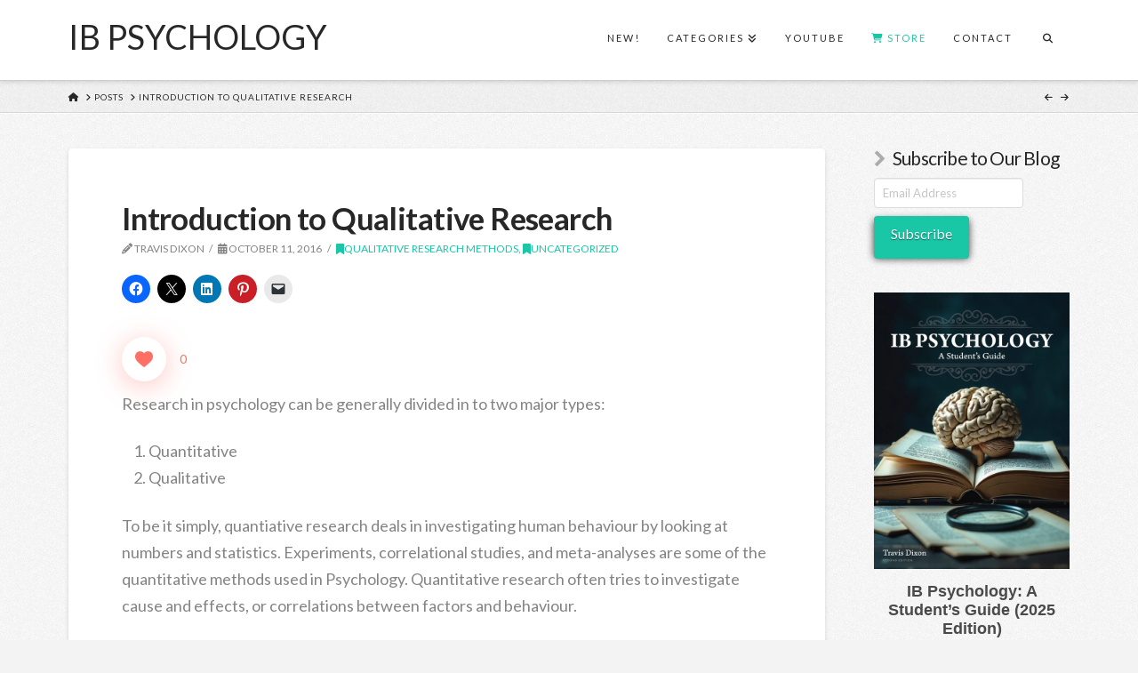

--- FILE ---
content_type: text/html; charset=UTF-8
request_url: https://www.themantic-education.com/ibpsych/2016/10/11/introduction-to-qualitative-research/
body_size: 26427
content:
<!DOCTYPE html><html class="no-js" lang="en-GB"><head><meta charset="UTF-8"><meta name="viewport" content="width=device-width, initial-scale=1.0"><link rel="pingback" href="https://www.themantic-education.com/ibpsych/xmlrpc.php"><meta name='robots' content='index, follow, max-image-preview:large, max-snippet:-1, max-video-preview:-1' /><title>Introduction to Qualitative Research | IB Psychology</title><meta name="description" content="Explore the two major types of psychological research, quantitative and qualitative, and learn when each can provide valuable insights." /><link rel="canonical" href="https://www.themantic-education.com/ibpsych/2016/10/11/introduction-to-qualitative-research/" /><meta property="og:locale" content="en_GB" /><meta property="og:type" content="article" /><meta property="og:title" content="Introduction to Qualitative Research | IB Psychology" /><meta property="og:description" content="Explore the two major types of psychological research, quantitative and qualitative, and learn when each can provide valuable insights." /><meta property="og:url" content="https://www.themantic-education.com/ibpsych/2016/10/11/introduction-to-qualitative-research/" /><meta property="og:site_name" content="IB Psychology" /><meta property="article:publisher" content="https://facebook.com/themanticeducation/" /><meta property="article:published_time" content="2016-10-11T05:51:17+00:00" /><meta name="author" content="Travis Dixon" /><meta name="twitter:card" content="summary_large_image" /><meta name="twitter:label1" content="Written by" /><meta name="twitter:data1" content="Travis Dixon" /><meta name="twitter:label2" content="Estimated reading time" /><meta name="twitter:data2" content="1 minute" /> <script type="application/ld+json" class="yoast-schema-graph">{"@context":"https://schema.org","@graph":[{"@type":"Article","@id":"https://www.themantic-education.com/ibpsych/2016/10/11/introduction-to-qualitative-research/#article","isPartOf":{"@id":"https://www.themantic-education.com/ibpsych/2016/10/11/introduction-to-qualitative-research/"},"author":{"name":"Travis Dixon","@id":"https://www.themantic-education.com/ibpsych/#/schema/person/de20f76afd22df7d71e141ab515c0827"},"headline":"Introduction to Qualitative Research","datePublished":"2016-10-11T05:51:17+00:00","mainEntityOfPage":{"@id":"https://www.themantic-education.com/ibpsych/2016/10/11/introduction-to-qualitative-research/"},"wordCount":216,"commentCount":0,"publisher":{"@id":"https://www.themantic-education.com/ibpsych/#organization"},"articleSection":["Qualitative Research Methods","Uncategorized"],"inLanguage":"en-GB","potentialAction":[{"@type":"CommentAction","name":"Comment","target":["https://www.themantic-education.com/ibpsych/2016/10/11/introduction-to-qualitative-research/#respond"]}]},{"@type":"WebPage","@id":"https://www.themantic-education.com/ibpsych/2016/10/11/introduction-to-qualitative-research/","url":"https://www.themantic-education.com/ibpsych/2016/10/11/introduction-to-qualitative-research/","name":"Introduction to Qualitative Research | IB Psychology","isPartOf":{"@id":"https://www.themantic-education.com/ibpsych/#website"},"datePublished":"2016-10-11T05:51:17+00:00","description":"Explore the two major types of psychological research, quantitative and qualitative, and learn when each can provide valuable insights.","breadcrumb":{"@id":"https://www.themantic-education.com/ibpsych/2016/10/11/introduction-to-qualitative-research/#breadcrumb"},"inLanguage":"en-GB","potentialAction":[{"@type":"ReadAction","target":["https://www.themantic-education.com/ibpsych/2016/10/11/introduction-to-qualitative-research/"]}]},{"@type":"BreadcrumbList","@id":"https://www.themantic-education.com/ibpsych/2016/10/11/introduction-to-qualitative-research/#breadcrumb","itemListElement":[{"@type":"ListItem","position":1,"name":"Home","item":"https://www.themantic-education.com/ibpsych/"},{"@type":"ListItem","position":2,"name":"Blog","item":"https://www.themantic-education.com/ibpsych/blog/"},{"@type":"ListItem","position":3,"name":"Introduction to Qualitative Research"}]},{"@type":"WebSite","@id":"https://www.themantic-education.com/ibpsych/#website","url":"https://www.themantic-education.com/ibpsych/","name":"IB Psychology","description":"at Themantic Education","publisher":{"@id":"https://www.themantic-education.com/ibpsych/#organization"},"potentialAction":[{"@type":"SearchAction","target":{"@type":"EntryPoint","urlTemplate":"https://www.themantic-education.com/ibpsych/?s={search_term_string}"},"query-input":{"@type":"PropertyValueSpecification","valueRequired":true,"valueName":"search_term_string"}}],"inLanguage":"en-GB"},{"@type":"Organization","@id":"https://www.themantic-education.com/ibpsych/#organization","name":"Themantic Education","url":"https://www.themantic-education.com/ibpsych/","logo":{"@type":"ImageObject","inLanguage":"en-GB","@id":"https://www.themantic-education.com/ibpsych/#/schema/logo/image/","url":"https://i0.wp.com/www.themantic-education.com/ibpsych/wp-content/uploads/sites/3/2019/06/them-ed-logo.png?fit=1465%2C1858&ssl=1","contentUrl":"https://i0.wp.com/www.themantic-education.com/ibpsych/wp-content/uploads/sites/3/2019/06/them-ed-logo.png?fit=1465%2C1858&ssl=1","width":1465,"height":1858,"caption":"Themantic Education"},"image":{"@id":"https://www.themantic-education.com/ibpsych/#/schema/logo/image/"},"sameAs":["https://facebook.com/themanticeducation/","https://youtube.com/c/themanticeducation/"]},{"@type":"Person","@id":"https://www.themantic-education.com/ibpsych/#/schema/person/de20f76afd22df7d71e141ab515c0827","name":"Travis Dixon","image":{"@type":"ImageObject","inLanguage":"en-GB","@id":"https://www.themantic-education.com/ibpsych/#/schema/person/image/","url":"https://secure.gravatar.com/avatar/6ee7465953db9edfb653802c2423ee0be4456f3cf73a4ae4032bdda760a9a5e0?s=96&d=mm&r=g","contentUrl":"https://secure.gravatar.com/avatar/6ee7465953db9edfb653802c2423ee0be4456f3cf73a4ae4032bdda760a9a5e0?s=96&d=mm&r=g","caption":"Travis Dixon"},"description":"Travis Dixon is an IB Psychology teacher, author, workshop leader, examiner and IA moderator.","url":"https://www.themantic-education.com/ibpsych/author/tdixon/"}]}</script> <link rel='dns-prefetch' href='//www.themantic-education.com' /><link rel='dns-prefetch' href='//www.googletagmanager.com' /><link rel='dns-prefetch' href='//stats.wp.com' /><link rel='preconnect' href='//i0.wp.com' /><link rel='preconnect' href='//c0.wp.com' /><link rel="alternate" type="application/rss+xml" title="IB Psychology &raquo; Feed" href="https://www.themantic-education.com/ibpsych/feed/" /><link rel="alternate" type="application/rss+xml" title="IB Psychology &raquo; Comments Feed" href="https://www.themantic-education.com/ibpsych/comments/feed/" /><link rel="alternate" title="oEmbed (JSON)" type="application/json+oembed" href="https://www.themantic-education.com/ibpsych/wp-json/oembed/1.0/embed?url=https%3A%2F%2Fwww.themantic-education.com%2Fibpsych%2F2016%2F10%2F11%2Fintroduction-to-qualitative-research%2F" /><link rel="alternate" title="oEmbed (XML)" type="text/xml+oembed" href="https://www.themantic-education.com/ibpsych/wp-json/oembed/1.0/embed?url=https%3A%2F%2Fwww.themantic-education.com%2Fibpsych%2F2016%2F10%2F11%2Fintroduction-to-qualitative-research%2F&#038;format=xml" /><style id='wp-img-auto-sizes-contain-inline-css' type='text/css'>img:is([sizes=auto i],[sizes^="auto," i]){contain-intrinsic-size:3000px 1500px}
/*# sourceURL=wp-img-auto-sizes-contain-inline-css */</style><link rel='stylesheet' id='jetpack_related-posts-css' href='https://www.themantic-education.com/ibpsych/wp-content/cache/autoptimize/3/autoptimize_single_1aad49255938b135ec4f8b3ce93990bf.php?ver=20240116' type='text/css' media='all' /><style id='wp-emoji-styles-inline-css' type='text/css'>img.wp-smiley, img.emoji {
		display: inline !important;
		border: none !important;
		box-shadow: none !important;
		height: 1em !important;
		width: 1em !important;
		margin: 0 0.07em !important;
		vertical-align: -0.1em !important;
		background: none !important;
		padding: 0 !important;
	}
/*# sourceURL=wp-emoji-styles-inline-css */</style><style id='wp-block-library-inline-css' type='text/css'>:root{--wp-block-synced-color:#7a00df;--wp-block-synced-color--rgb:122,0,223;--wp-bound-block-color:var(--wp-block-synced-color);--wp-editor-canvas-background:#ddd;--wp-admin-theme-color:#007cba;--wp-admin-theme-color--rgb:0,124,186;--wp-admin-theme-color-darker-10:#006ba1;--wp-admin-theme-color-darker-10--rgb:0,107,160.5;--wp-admin-theme-color-darker-20:#005a87;--wp-admin-theme-color-darker-20--rgb:0,90,135;--wp-admin-border-width-focus:2px}@media (min-resolution:192dpi){:root{--wp-admin-border-width-focus:1.5px}}.wp-element-button{cursor:pointer}:root .has-very-light-gray-background-color{background-color:#eee}:root .has-very-dark-gray-background-color{background-color:#313131}:root .has-very-light-gray-color{color:#eee}:root .has-very-dark-gray-color{color:#313131}:root .has-vivid-green-cyan-to-vivid-cyan-blue-gradient-background{background:linear-gradient(135deg,#00d084,#0693e3)}:root .has-purple-crush-gradient-background{background:linear-gradient(135deg,#34e2e4,#4721fb 50%,#ab1dfe)}:root .has-hazy-dawn-gradient-background{background:linear-gradient(135deg,#faaca8,#dad0ec)}:root .has-subdued-olive-gradient-background{background:linear-gradient(135deg,#fafae1,#67a671)}:root .has-atomic-cream-gradient-background{background:linear-gradient(135deg,#fdd79a,#004a59)}:root .has-nightshade-gradient-background{background:linear-gradient(135deg,#330968,#31cdcf)}:root .has-midnight-gradient-background{background:linear-gradient(135deg,#020381,#2874fc)}:root{--wp--preset--font-size--normal:16px;--wp--preset--font-size--huge:42px}.has-regular-font-size{font-size:1em}.has-larger-font-size{font-size:2.625em}.has-normal-font-size{font-size:var(--wp--preset--font-size--normal)}.has-huge-font-size{font-size:var(--wp--preset--font-size--huge)}.has-text-align-center{text-align:center}.has-text-align-left{text-align:left}.has-text-align-right{text-align:right}.has-fit-text{white-space:nowrap!important}#end-resizable-editor-section{display:none}.aligncenter{clear:both}.items-justified-left{justify-content:flex-start}.items-justified-center{justify-content:center}.items-justified-right{justify-content:flex-end}.items-justified-space-between{justify-content:space-between}.screen-reader-text{border:0;clip-path:inset(50%);height:1px;margin:-1px;overflow:hidden;padding:0;position:absolute;width:1px;word-wrap:normal!important}.screen-reader-text:focus{background-color:#ddd;clip-path:none;color:#444;display:block;font-size:1em;height:auto;left:5px;line-height:normal;padding:15px 23px 14px;text-decoration:none;top:5px;width:auto;z-index:100000}html :where(.has-border-color){border-style:solid}html :where([style*=border-top-color]){border-top-style:solid}html :where([style*=border-right-color]){border-right-style:solid}html :where([style*=border-bottom-color]){border-bottom-style:solid}html :where([style*=border-left-color]){border-left-style:solid}html :where([style*=border-width]){border-style:solid}html :where([style*=border-top-width]){border-top-style:solid}html :where([style*=border-right-width]){border-right-style:solid}html :where([style*=border-bottom-width]){border-bottom-style:solid}html :where([style*=border-left-width]){border-left-style:solid}html :where(img[class*=wp-image-]){height:auto;max-width:100%}:where(figure){margin:0 0 1em}html :where(.is-position-sticky){--wp-admin--admin-bar--position-offset:var(--wp-admin--admin-bar--height,0px)}@media screen and (max-width:600px){html :where(.is-position-sticky){--wp-admin--admin-bar--position-offset:0px}}

/*# sourceURL=wp-block-library-inline-css */</style><style id='global-styles-inline-css' type='text/css'>:root{--wp--preset--aspect-ratio--square: 1;--wp--preset--aspect-ratio--4-3: 4/3;--wp--preset--aspect-ratio--3-4: 3/4;--wp--preset--aspect-ratio--3-2: 3/2;--wp--preset--aspect-ratio--2-3: 2/3;--wp--preset--aspect-ratio--16-9: 16/9;--wp--preset--aspect-ratio--9-16: 9/16;--wp--preset--color--black: #000000;--wp--preset--color--cyan-bluish-gray: #abb8c3;--wp--preset--color--white: #ffffff;--wp--preset--color--pale-pink: #f78da7;--wp--preset--color--vivid-red: #cf2e2e;--wp--preset--color--luminous-vivid-orange: #ff6900;--wp--preset--color--luminous-vivid-amber: #fcb900;--wp--preset--color--light-green-cyan: #7bdcb5;--wp--preset--color--vivid-green-cyan: #00d084;--wp--preset--color--pale-cyan-blue: #8ed1fc;--wp--preset--color--vivid-cyan-blue: #0693e3;--wp--preset--color--vivid-purple: #9b51e0;--wp--preset--gradient--vivid-cyan-blue-to-vivid-purple: linear-gradient(135deg,rgb(6,147,227) 0%,rgb(155,81,224) 100%);--wp--preset--gradient--light-green-cyan-to-vivid-green-cyan: linear-gradient(135deg,rgb(122,220,180) 0%,rgb(0,208,130) 100%);--wp--preset--gradient--luminous-vivid-amber-to-luminous-vivid-orange: linear-gradient(135deg,rgb(252,185,0) 0%,rgb(255,105,0) 100%);--wp--preset--gradient--luminous-vivid-orange-to-vivid-red: linear-gradient(135deg,rgb(255,105,0) 0%,rgb(207,46,46) 100%);--wp--preset--gradient--very-light-gray-to-cyan-bluish-gray: linear-gradient(135deg,rgb(238,238,238) 0%,rgb(169,184,195) 100%);--wp--preset--gradient--cool-to-warm-spectrum: linear-gradient(135deg,rgb(74,234,220) 0%,rgb(151,120,209) 20%,rgb(207,42,186) 40%,rgb(238,44,130) 60%,rgb(251,105,98) 80%,rgb(254,248,76) 100%);--wp--preset--gradient--blush-light-purple: linear-gradient(135deg,rgb(255,206,236) 0%,rgb(152,150,240) 100%);--wp--preset--gradient--blush-bordeaux: linear-gradient(135deg,rgb(254,205,165) 0%,rgb(254,45,45) 50%,rgb(107,0,62) 100%);--wp--preset--gradient--luminous-dusk: linear-gradient(135deg,rgb(255,203,112) 0%,rgb(199,81,192) 50%,rgb(65,88,208) 100%);--wp--preset--gradient--pale-ocean: linear-gradient(135deg,rgb(255,245,203) 0%,rgb(182,227,212) 50%,rgb(51,167,181) 100%);--wp--preset--gradient--electric-grass: linear-gradient(135deg,rgb(202,248,128) 0%,rgb(113,206,126) 100%);--wp--preset--gradient--midnight: linear-gradient(135deg,rgb(2,3,129) 0%,rgb(40,116,252) 100%);--wp--preset--font-size--small: 13px;--wp--preset--font-size--medium: 20px;--wp--preset--font-size--large: 36px;--wp--preset--font-size--x-large: 42px;--wp--preset--spacing--20: 0.44rem;--wp--preset--spacing--30: 0.67rem;--wp--preset--spacing--40: 1rem;--wp--preset--spacing--50: 1.5rem;--wp--preset--spacing--60: 2.25rem;--wp--preset--spacing--70: 3.38rem;--wp--preset--spacing--80: 5.06rem;--wp--preset--shadow--natural: 6px 6px 9px rgba(0, 0, 0, 0.2);--wp--preset--shadow--deep: 12px 12px 50px rgba(0, 0, 0, 0.4);--wp--preset--shadow--sharp: 6px 6px 0px rgba(0, 0, 0, 0.2);--wp--preset--shadow--outlined: 6px 6px 0px -3px rgb(255, 255, 255), 6px 6px rgb(0, 0, 0);--wp--preset--shadow--crisp: 6px 6px 0px rgb(0, 0, 0);}:where(.is-layout-flex){gap: 0.5em;}:where(.is-layout-grid){gap: 0.5em;}body .is-layout-flex{display: flex;}.is-layout-flex{flex-wrap: wrap;align-items: center;}.is-layout-flex > :is(*, div){margin: 0;}body .is-layout-grid{display: grid;}.is-layout-grid > :is(*, div){margin: 0;}:where(.wp-block-columns.is-layout-flex){gap: 2em;}:where(.wp-block-columns.is-layout-grid){gap: 2em;}:where(.wp-block-post-template.is-layout-flex){gap: 1.25em;}:where(.wp-block-post-template.is-layout-grid){gap: 1.25em;}.has-black-color{color: var(--wp--preset--color--black) !important;}.has-cyan-bluish-gray-color{color: var(--wp--preset--color--cyan-bluish-gray) !important;}.has-white-color{color: var(--wp--preset--color--white) !important;}.has-pale-pink-color{color: var(--wp--preset--color--pale-pink) !important;}.has-vivid-red-color{color: var(--wp--preset--color--vivid-red) !important;}.has-luminous-vivid-orange-color{color: var(--wp--preset--color--luminous-vivid-orange) !important;}.has-luminous-vivid-amber-color{color: var(--wp--preset--color--luminous-vivid-amber) !important;}.has-light-green-cyan-color{color: var(--wp--preset--color--light-green-cyan) !important;}.has-vivid-green-cyan-color{color: var(--wp--preset--color--vivid-green-cyan) !important;}.has-pale-cyan-blue-color{color: var(--wp--preset--color--pale-cyan-blue) !important;}.has-vivid-cyan-blue-color{color: var(--wp--preset--color--vivid-cyan-blue) !important;}.has-vivid-purple-color{color: var(--wp--preset--color--vivid-purple) !important;}.has-black-background-color{background-color: var(--wp--preset--color--black) !important;}.has-cyan-bluish-gray-background-color{background-color: var(--wp--preset--color--cyan-bluish-gray) !important;}.has-white-background-color{background-color: var(--wp--preset--color--white) !important;}.has-pale-pink-background-color{background-color: var(--wp--preset--color--pale-pink) !important;}.has-vivid-red-background-color{background-color: var(--wp--preset--color--vivid-red) !important;}.has-luminous-vivid-orange-background-color{background-color: var(--wp--preset--color--luminous-vivid-orange) !important;}.has-luminous-vivid-amber-background-color{background-color: var(--wp--preset--color--luminous-vivid-amber) !important;}.has-light-green-cyan-background-color{background-color: var(--wp--preset--color--light-green-cyan) !important;}.has-vivid-green-cyan-background-color{background-color: var(--wp--preset--color--vivid-green-cyan) !important;}.has-pale-cyan-blue-background-color{background-color: var(--wp--preset--color--pale-cyan-blue) !important;}.has-vivid-cyan-blue-background-color{background-color: var(--wp--preset--color--vivid-cyan-blue) !important;}.has-vivid-purple-background-color{background-color: var(--wp--preset--color--vivid-purple) !important;}.has-black-border-color{border-color: var(--wp--preset--color--black) !important;}.has-cyan-bluish-gray-border-color{border-color: var(--wp--preset--color--cyan-bluish-gray) !important;}.has-white-border-color{border-color: var(--wp--preset--color--white) !important;}.has-pale-pink-border-color{border-color: var(--wp--preset--color--pale-pink) !important;}.has-vivid-red-border-color{border-color: var(--wp--preset--color--vivid-red) !important;}.has-luminous-vivid-orange-border-color{border-color: var(--wp--preset--color--luminous-vivid-orange) !important;}.has-luminous-vivid-amber-border-color{border-color: var(--wp--preset--color--luminous-vivid-amber) !important;}.has-light-green-cyan-border-color{border-color: var(--wp--preset--color--light-green-cyan) !important;}.has-vivid-green-cyan-border-color{border-color: var(--wp--preset--color--vivid-green-cyan) !important;}.has-pale-cyan-blue-border-color{border-color: var(--wp--preset--color--pale-cyan-blue) !important;}.has-vivid-cyan-blue-border-color{border-color: var(--wp--preset--color--vivid-cyan-blue) !important;}.has-vivid-purple-border-color{border-color: var(--wp--preset--color--vivid-purple) !important;}.has-vivid-cyan-blue-to-vivid-purple-gradient-background{background: var(--wp--preset--gradient--vivid-cyan-blue-to-vivid-purple) !important;}.has-light-green-cyan-to-vivid-green-cyan-gradient-background{background: var(--wp--preset--gradient--light-green-cyan-to-vivid-green-cyan) !important;}.has-luminous-vivid-amber-to-luminous-vivid-orange-gradient-background{background: var(--wp--preset--gradient--luminous-vivid-amber-to-luminous-vivid-orange) !important;}.has-luminous-vivid-orange-to-vivid-red-gradient-background{background: var(--wp--preset--gradient--luminous-vivid-orange-to-vivid-red) !important;}.has-very-light-gray-to-cyan-bluish-gray-gradient-background{background: var(--wp--preset--gradient--very-light-gray-to-cyan-bluish-gray) !important;}.has-cool-to-warm-spectrum-gradient-background{background: var(--wp--preset--gradient--cool-to-warm-spectrum) !important;}.has-blush-light-purple-gradient-background{background: var(--wp--preset--gradient--blush-light-purple) !important;}.has-blush-bordeaux-gradient-background{background: var(--wp--preset--gradient--blush-bordeaux) !important;}.has-luminous-dusk-gradient-background{background: var(--wp--preset--gradient--luminous-dusk) !important;}.has-pale-ocean-gradient-background{background: var(--wp--preset--gradient--pale-ocean) !important;}.has-electric-grass-gradient-background{background: var(--wp--preset--gradient--electric-grass) !important;}.has-midnight-gradient-background{background: var(--wp--preset--gradient--midnight) !important;}.has-small-font-size{font-size: var(--wp--preset--font-size--small) !important;}.has-medium-font-size{font-size: var(--wp--preset--font-size--medium) !important;}.has-large-font-size{font-size: var(--wp--preset--font-size--large) !important;}.has-x-large-font-size{font-size: var(--wp--preset--font-size--x-large) !important;}
/*# sourceURL=global-styles-inline-css */</style><style id='classic-theme-styles-inline-css' type='text/css'>/*! This file is auto-generated */
.wp-block-button__link{color:#fff;background-color:#32373c;border-radius:9999px;box-shadow:none;text-decoration:none;padding:calc(.667em + 2px) calc(1.333em + 2px);font-size:1.125em}.wp-block-file__button{background:#32373c;color:#fff;text-decoration:none}
/*# sourceURL=/wp-includes/css/classic-themes.min.css */</style><link rel='stylesheet' id='wpos-slick-style-css' href='https://www.themantic-education.com/ibpsych/wp-content/cache/autoptimize/3/autoptimize_single_144b2dcf82ceefaa126082688c60dd15.php?ver=1.5.3' type='text/css' media='all' /><link rel='stylesheet' id='pciwgas-publlic-style-css' href='https://www.themantic-education.com/ibpsych/wp-content/cache/autoptimize/3/autoptimize_single_1e2f12c7ec9aa39061c8469876ed8277.php?ver=1.5.3' type='text/css' media='all' /><link rel='stylesheet' id='wp-ulike-css' href='https://www.themantic-education.com/ibpsych/wp-content/plugins/wp-ulike/assets/css/wp-ulike.min.css?ver=4.8.3.1' type='text/css' media='all' /><link rel='stylesheet' id='x-stack-css' href='https://www.themantic-education.com/ibpsych/wp-content/cache/autoptimize/3/autoptimize_single_7d5b136f42c9d5dc29f5c6f00d2fec78.php?ver=10.4.11' type='text/css' media='all' /><link rel='stylesheet' id='x-child-css' href='https://www.themantic-education.com/ibpsych/wp-content/themes/x-child/style.css?ver=10.4.11' type='text/css' media='all' /><link rel='stylesheet' id='wpzoom-social-icons-socicon-css' href='https://www.themantic-education.com/ibpsych/wp-content/cache/autoptimize/3/autoptimize_single_94eb89a464ec94941ad99c5db0d2d73a.php?ver=1768518834' type='text/css' media='all' /><link rel='stylesheet' id='wpzoom-social-icons-genericons-css' href='https://www.themantic-education.com/ibpsych/wp-content/cache/autoptimize/3/autoptimize_single_cac19de39b4b14e0b8aaa90d06bfe696.php?ver=1768518834' type='text/css' media='all' /><link rel='stylesheet' id='wpzoom-social-icons-academicons-css' href='https://www.themantic-education.com/ibpsych/wp-content/plugins/social-icons-widget-by-wpzoom/assets/css/academicons.min.css?ver=1768518834' type='text/css' media='all' /><link rel='stylesheet' id='wpzoom-social-icons-font-awesome-3-css' href='https://www.themantic-education.com/ibpsych/wp-content/plugins/social-icons-widget-by-wpzoom/assets/css/font-awesome-3.min.css?ver=1768518834' type='text/css' media='all' /><link rel='stylesheet' id='dashicons-css' href='https://www.themantic-education.com/ibpsych/wp-includes/css/dashicons.min.css?ver=6.9' type='text/css' media='all' /><link rel='stylesheet' id='wpzoom-social-icons-styles-css' href='https://www.themantic-education.com/ibpsych/wp-content/cache/autoptimize/3/autoptimize_single_99e4731bccd0d8bada1a24cbfa710156.php?ver=1768518834' type='text/css' media='all' /><style id='cs-inline-css' type='text/css'>@media (min-width:1200px){.x-hide-xl{display:none !important;}}@media (min-width:979px) and (max-width:1199px){.x-hide-lg{display:none !important;}}@media (min-width:767px) and (max-width:978px){.x-hide-md{display:none !important;}}@media (min-width:480px) and (max-width:766px){.x-hide-sm{display:none !important;}}@media (max-width:479px){.x-hide-xs{display:none !important;}} a,h1 a:hover,h2 a:hover,h3 a:hover,h4 a:hover,h5 a:hover,h6 a:hover,.x-breadcrumb-wrap a:hover,.widget ul li a:hover,.widget ol li a:hover,.widget.widget_text ul li a,.widget.widget_text ol li a,.widget_nav_menu .current-menu-item > a,.x-accordion-heading .x-accordion-toggle:hover,.x-comment-author a:hover,.x-comment-time:hover,.x-recent-posts a:hover .h-recent-posts{color:rgb(25,198,166);}a:hover,.widget.widget_text ul li a:hover,.widget.widget_text ol li a:hover,.x-twitter-widget ul li a:hover{color:rgb(0,133,107);}.rev_slider_wrapper,a.x-img-thumbnail:hover,.x-slider-container.below,.page-template-template-blank-3-php .x-slider-container.above,.page-template-template-blank-6-php .x-slider-container.above{border-color:rgb(25,198,166);}.entry-thumb:before,.x-pagination span.current,.woocommerce-pagination span[aria-current],.flex-direction-nav a,.flex-control-nav a:hover,.flex-control-nav a.flex-active,.mejs-time-current,.x-dropcap,.x-skill-bar .bar,.x-pricing-column.featured h2,.h-comments-title small,.x-entry-share .x-share:hover,.x-highlight,.x-recent-posts .x-recent-posts-img:after{background-color:rgb(25,198,166);}.x-nav-tabs > .active > a,.x-nav-tabs > .active > a:hover{box-shadow:inset 0 3px 0 0 rgb(25,198,166);}.x-main{width:calc(78% - 2.463055%);}.x-sidebar{width:calc(100% - 2.463055% - 78%);}.x-comment-author,.x-comment-time,.comment-form-author label,.comment-form-email label,.comment-form-url label,.comment-form-rating label,.comment-form-comment label,.widget_calendar #wp-calendar caption,.widget.widget_rss li .rsswidget{font-family:inherit;font-weight:inherit;}.p-landmark-sub,.p-meta,input,button,select,textarea{font-family:"Lato",sans-serif;}.widget ul li a,.widget ol li a,.x-comment-time{color:#848484;}.widget_text ol li a,.widget_text ul li a{color:rgb(25,198,166);}.widget_text ol li a:hover,.widget_text ul li a:hover{color:rgb(0,133,107);}.comment-form-author label,.comment-form-email label,.comment-form-url label,.comment-form-rating label,.comment-form-comment label,.widget_calendar #wp-calendar th,.p-landmark-sub strong,.widget_tag_cloud .tagcloud a:hover,.widget_tag_cloud .tagcloud a:active,.entry-footer a:hover,.entry-footer a:active,.x-breadcrumbs .current,.x-comment-author,.x-comment-author a{color:#272727;}.widget_calendar #wp-calendar th{border-color:#272727;}.h-feature-headline span i{background-color:#272727;}@media (max-width:978.98px){}html{font-size:14px;}@media (min-width:479px){html{font-size:14px;}}@media (min-width:766px){html{font-size:14px;}}@media (min-width:978px){html{font-size:14px;}}@media (min-width:1199px){html{font-size:14px;}}body{font-style:normal;font-weight:400;color:#848484;background:#f3f3f3 url(//theme.co/media/bg-integrity-1.png) center top repeat;}.w-b{font-weight:400 !important;}h1,h2,h3,h4,h5,h6,.h1,.h2,.h3,.h4,.h5,.h6{font-family:inherit;font-style:normal;font-weight:inherit;}h1,.h1{letter-spacing:-0.017em;}h2,.h2{letter-spacing:-0.023em;}h3,.h3{letter-spacing:-0.029em;}h4,.h4{letter-spacing:-0.039em;}h5,.h5{letter-spacing:-0.044em;}h6,.h6{letter-spacing:-0.067em;}.w-h{font-weight:inherit !important;}.x-container.width{width:88%;}.x-container.max{max-width:1200px;}.x-bar-content.x-container.width{flex-basis:88%;}.x-main.full{float:none;clear:both;display:block;width:auto;}@media (max-width:978.98px){.x-main.full,.x-main.left,.x-main.right,.x-sidebar.left,.x-sidebar.right{float:none;display:block;width:auto !important;}}.entry-header,.entry-content{font-size:1rem;}body,input,button,select,textarea{font-family:"Lato",sans-serif;}h1,h2,h3,h4,h5,h6,.h1,.h2,.h3,.h4,.h5,.h6,h1 a,h2 a,h3 a,h4 a,h5 a,h6 a,.h1 a,.h2 a,.h3 a,.h4 a,.h5 a,.h6 a,blockquote{color:#272727;}.cfc-h-tx{color:#272727 !important;}.cfc-h-bd{border-color:#272727 !important;}.cfc-h-bg{background-color:#272727 !important;}.cfc-b-tx{color:#848484 !important;}.cfc-b-bd{border-color:#848484 !important;}.cfc-b-bg{background-color:#848484 !important;}.x-btn,.button,[type="submit"]{color:#fff;border-color:transparent;background-color:rgb(25,198,166);margin-bottom:0.25em;text-shadow:0 0.075em 0.075em rgba(0,0,0,0.5);box-shadow:0 0.25em 0 0 rgb(25,198,166),0 4px 9px rgba(0,0,0,0.75);border-radius:0.25em;}.x-btn:hover,.button:hover,[type="submit"]:hover{color:#fff;border-color:transparent;background-color:rgb(103,221,198);margin-bottom:0.25em;text-shadow:0 0.075em 0.075em rgba(0,0,0,0.5);box-shadow:0 0.25em 0 0 rgb(103,221,198),0 4px 9px rgba(0,0,0,0.75);}.x-btn.x-btn-real,.x-btn.x-btn-real:hover{margin-bottom:0.25em;text-shadow:0 0.075em 0.075em rgba(0,0,0,0.65);}.x-btn.x-btn-real{box-shadow:0 0.25em 0 0 rgb(25,198,166),0 4px 9px rgba(0,0,0,0.75);}.x-btn.x-btn-real:hover{box-shadow:0 0.25em 0 0 rgb(103,221,198),0 4px 9px rgba(0,0,0,0.75);}.x-btn.x-btn-flat,.x-btn.x-btn-flat:hover{margin-bottom:0;text-shadow:0 0.075em 0.075em rgba(0,0,0,0.65);box-shadow:none;}.x-btn.x-btn-transparent,.x-btn.x-btn-transparent:hover{margin-bottom:0;border-width:3px;text-shadow:none;text-transform:uppercase;background-color:transparent;box-shadow:none;}.h-widget:before,.x-flickr-widget .h-widget:before,.x-dribbble-widget .h-widget:before{position:relative;font-weight:normal;font-style:normal;line-height:1;text-decoration:inherit;-webkit-font-smoothing:antialiased;speak:none;}.h-widget:before{padding-right:0.4em;font-family:"fontawesome";}.x-flickr-widget .h-widget:before,.x-dribbble-widget .h-widget:before{top:0.025em;padding-right:0.35em;font-family:"foundationsocial";font-size:0.785em;}.widget_archive .h-widget:before{content:"\f303";top:-0.045em;font-size:0.925em;}.widget_calendar .h-widget:before{content:"\f073";top:-0.0825em;font-size:0.85em;}.widget_categories .h-widget:before,.widget_product_categories .h-widget:before{content:"\f02e";font-size:0.95em;}.widget_nav_menu .h-widget:before,.widget_layered_nav .h-widget:before{content:"\f0c9";}.widget_meta .h-widget:before{content:"\f0fe";top:-0.065em;font-size:0.895em;}.widget_pages .h-widget:before{font-family:"FontAwesomeRegular";content:"\f15c";top:-0.065em;font-size:0.85em;}.widget_recent_reviews .h-widget:before,.widget_recent_comments .h-widget:before{content:"\f086";top:-0.065em;font-size:0.895em;}.widget_recent_entries .h-widget:before{content:"\f02d";top:-0.045em;font-size:0.875em;}.widget_rss .h-widget:before{content:"\f09e";padding-right:0.2em;}.widget_search .h-widget:before,.widget_product_search .h-widget:before{content:"\f0a4";top:-0.075em;font-size:0.85em;}.widget_tag_cloud .h-widget:before,.widget_product_tag_cloud .h-widget:before{content:"\f02c";font-size:0.925em;}.widget_text .h-widget:before{content:"\f054";padding-right:0.4em;font-size:0.925em;}.x-dribbble-widget .h-widget:before{content:"\f009";}.x-flickr-widget .h-widget:before{content:"\f010";padding-right:0.35em;}.widget_best_sellers .h-widget:before{content:"\f091";top:-0.0975em;font-size:0.815em;}.widget_shopping_cart .h-widget:before{content:"\f07a";top:-0.05em;font-size:0.945em;}.widget_products .h-widget:before{content:"\f0f2";top:-0.05em;font-size:0.945em;}.widget_featured_products .h-widget:before{content:"\f0a3";}.widget_layered_nav_filters .h-widget:before{content:"\f046";top:1px;}.widget_onsale .h-widget:before{content:"\f02b";font-size:0.925em;}.widget_price_filter .h-widget:before{content:"\f0d6";font-size:1.025em;}.widget_random_products .h-widget:before{content:"\f074";font-size:0.925em;}.widget_recently_viewed_products .h-widget:before{content:"\f06e";}.widget_recent_products .h-widget:before{content:"\f08d";top:-0.035em;font-size:0.9em;}.widget_top_rated_products .h-widget:before{content:"\f075";top:-0.145em;font-size:0.885em;}.x-topbar .p-info a:hover,.x-widgetbar .widget ul li a:hover{color:rgb(25,198,166);}.x-topbar .p-info,.x-topbar .p-info a,.x-navbar .desktop .x-nav > li > a,.x-navbar .desktop .sub-menu a,.x-navbar .mobile .x-nav li > a,.x-breadcrumb-wrap a,.x-breadcrumbs .delimiter{color:#272727;}.x-navbar .desktop .x-nav > li > a:hover,.x-navbar .desktop .x-nav > .x-active > a,.x-navbar .desktop .x-nav > .current-menu-item > a,.x-navbar .desktop .sub-menu a:hover,.x-navbar .desktop .sub-menu .x-active > a,.x-navbar .desktop .sub-menu .current-menu-item > a,.x-navbar .desktop .x-nav .x-megamenu > .sub-menu > li > a,.x-navbar .mobile .x-nav li > a:hover,.x-navbar .mobile .x-nav .x-active > a,.x-navbar .mobile .x-nav .current-menu-item > a{color:#b7b7b7;}.x-navbar .desktop .x-nav > li > a:hover,.x-navbar .desktop .x-nav > .x-active > a,.x-navbar .desktop .x-nav > .current-menu-item > a{box-shadow:inset 0 4px 0 0 rgb(25,198,166);}.x-navbar .desktop .x-nav > li > a{height:90px;padding-top:37px;}.x-navbar-fixed-top-active .x-navbar-wrap{margin-bottom:1px;}.x-navbar .desktop .x-nav > li ul{top:calc(90px - 15px);}@media (max-width:979px){.x-navbar-fixed-top-active .x-navbar-wrap{margin-bottom:0;}}body.x-navbar-fixed-top-active .x-navbar-wrap{height:90px;}.x-navbar-inner{min-height:90px;}.x-brand{margin-top:22px;font-family:inherit;font-size:38px;font-style:normal;font-weight:inherit;letter-spacing:0em;text-transform:uppercase;color:#272727;}.x-brand:hover,.x-brand:focus{color:#272727;}.x-brand img{width:calc(900px / 2);}.x-navbar .x-nav-wrap .x-nav > li > a{font-family:inherit;font-style:normal;font-weight:inherit;letter-spacing:0.182em;text-transform:uppercase;}.x-navbar .desktop .x-nav > li > a{font-size:11px;}.x-navbar .desktop .x-nav > li > a:not(.x-btn-navbar-woocommerce){padding-left:16px;padding-right:16px;}.x-navbar .desktop .x-nav > li > a > span{margin-right:-0.182em;}.x-btn-navbar{margin-top:19px;}.x-btn-navbar,.x-btn-navbar.collapsed{font-size:24px;}@media (max-width:979px){body.x-navbar-fixed-top-active .x-navbar-wrap{height:auto;}.x-widgetbar{left:0;right:0;}}.bg .mejs-container,.x-video .mejs-container{position:unset !important;} @font-face{font-family:'FontAwesomePro';font-style:normal;font-weight:900;font-display:block;src:url('https://www.themantic-education.com/ibpsych/wp-content/plugins/cornerstone/assets/fonts/fa-solid-900.woff2?ver=6.7.2') format('woff2'),url('https://www.themantic-education.com/ibpsych/wp-content/plugins/cornerstone/assets/fonts/fa-solid-900.ttf?ver=6.7.2') format('truetype');}[data-x-fa-pro-icon]{font-family:"FontAwesomePro" !important;}[data-x-fa-pro-icon]:before{content:attr(data-x-fa-pro-icon);}[data-x-icon],[data-x-icon-o],[data-x-icon-l],[data-x-icon-s],[data-x-icon-b],[data-x-icon-sr],[data-x-icon-ss],[data-x-icon-sl],[data-x-fa-pro-icon],[class*="cs-fa-"]{display:inline-flex;font-style:normal;font-weight:400;text-decoration:inherit;text-rendering:auto;-webkit-font-smoothing:antialiased;-moz-osx-font-smoothing:grayscale;}[data-x-icon].left,[data-x-icon-o].left,[data-x-icon-l].left,[data-x-icon-s].left,[data-x-icon-b].left,[data-x-icon-sr].left,[data-x-icon-ss].left,[data-x-icon-sl].left,[data-x-fa-pro-icon].left,[class*="cs-fa-"].left{margin-right:0.5em;}[data-x-icon].right,[data-x-icon-o].right,[data-x-icon-l].right,[data-x-icon-s].right,[data-x-icon-b].right,[data-x-icon-sr].right,[data-x-icon-ss].right,[data-x-icon-sl].right,[data-x-fa-pro-icon].right,[class*="cs-fa-"].right{margin-left:0.5em;}[data-x-icon]:before,[data-x-icon-o]:before,[data-x-icon-l]:before,[data-x-icon-s]:before,[data-x-icon-b]:before,[data-x-icon-sr]:before,[data-x-icon-ss]:before,[data-x-icon-sl]:before,[data-x-fa-pro-icon]:before,[class*="cs-fa-"]:before{line-height:1;}@font-face{font-family:'FontAwesome';font-style:normal;font-weight:900;font-display:block;src:url('https://www.themantic-education.com/ibpsych/wp-content/plugins/cornerstone/assets/fonts/fa-solid-900.woff2?ver=6.7.2') format('woff2'),url('https://www.themantic-education.com/ibpsych/wp-content/plugins/cornerstone/assets/fonts/fa-solid-900.ttf?ver=6.7.2') format('truetype');}[data-x-icon],[data-x-icon-s],[data-x-icon][class*="cs-fa-"]{font-family:"FontAwesome" !important;font-weight:900;}[data-x-icon]:before,[data-x-icon][class*="cs-fa-"]:before{content:attr(data-x-icon);}[data-x-icon-s]:before{content:attr(data-x-icon-s);}@font-face{font-family:'FontAwesomeRegular';font-style:normal;font-weight:400;font-display:block;src:url('https://www.themantic-education.com/ibpsych/wp-content/plugins/cornerstone/assets/fonts/fa-regular-400.woff2?ver=6.7.2') format('woff2'),url('https://www.themantic-education.com/ibpsych/wp-content/plugins/cornerstone/assets/fonts/fa-regular-400.ttf?ver=6.7.2') format('truetype');}@font-face{font-family:'FontAwesomePro';font-style:normal;font-weight:400;font-display:block;src:url('https://www.themantic-education.com/ibpsych/wp-content/plugins/cornerstone/assets/fonts/fa-regular-400.woff2?ver=6.7.2') format('woff2'),url('https://www.themantic-education.com/ibpsych/wp-content/plugins/cornerstone/assets/fonts/fa-regular-400.ttf?ver=6.7.2') format('truetype');}[data-x-icon-o]{font-family:"FontAwesomeRegular" !important;}[data-x-icon-o]:before{content:attr(data-x-icon-o);}@font-face{font-family:'FontAwesomeLight';font-style:normal;font-weight:300;font-display:block;src:url('https://www.themantic-education.com/ibpsych/wp-content/plugins/cornerstone/assets/fonts/fa-light-300.woff2?ver=6.7.2') format('woff2'),url('https://www.themantic-education.com/ibpsych/wp-content/plugins/cornerstone/assets/fonts/fa-light-300.ttf?ver=6.7.2') format('truetype');}@font-face{font-family:'FontAwesomePro';font-style:normal;font-weight:300;font-display:block;src:url('https://www.themantic-education.com/ibpsych/wp-content/plugins/cornerstone/assets/fonts/fa-light-300.woff2?ver=6.7.2') format('woff2'),url('https://www.themantic-education.com/ibpsych/wp-content/plugins/cornerstone/assets/fonts/fa-light-300.ttf?ver=6.7.2') format('truetype');}[data-x-icon-l]{font-family:"FontAwesomeLight" !important;font-weight:300;}[data-x-icon-l]:before{content:attr(data-x-icon-l);}@font-face{font-family:'FontAwesomeBrands';font-style:normal;font-weight:normal;font-display:block;src:url('https://www.themantic-education.com/ibpsych/wp-content/plugins/cornerstone/assets/fonts/fa-brands-400.woff2?ver=6.7.2') format('woff2'),url('https://www.themantic-education.com/ibpsych/wp-content/plugins/cornerstone/assets/fonts/fa-brands-400.ttf?ver=6.7.2') format('truetype');}[data-x-icon-b]{font-family:"FontAwesomeBrands" !important;}[data-x-icon-b]:before{content:attr(data-x-icon-b);}.widget.widget_rss li .rsswidget:before{content:"\f35d";padding-right:0.4em;font-family:"FontAwesome";} .entry-caption{display:block;padding:20px 20px 20px 20px;background-color:#fff;font-size:18px;line-height:1.2;}.entry-thumb:before{display:none;}a.entry-thumb:hover img{opacity:1;}a.entry-thumb:hover::before{opacity:0;}.entry-footer ul{margin:0;}.entry-footer ul li{display:inline-block;list-style-type:none;}.x-colophon.top .shopify-buy-frame--product .shopify-buy__layout-vertical{margin:auto;}.shopify-buy__layout-vertical{margin:auto;}.single-post .entry-content.content p,.single-post .entry-content.content ol,.single-post .entry-content.content ul{font-size:18px;}h1 a,h2 a,h3 a,h4 a,h5 a,h6 a{color:#19c6a6;}h1 a:hover,h2 a:hover,h3 a:hover,h4 a:hover,h5 a:hover,h6 a:hover{color:#00856b;}.entry-thumb img{margin-top:0px;}.entry-thumb{background-color:unset;}.wp-caption>.wp-caption-text,.wp-caption>.wp-caption-text:last-child,.gallery-item>.wp-caption-text,.gallery-item>.wp-caption-text:last-child{text-transform:unset;text-align:left;padding:20px 20px 20px 20px;}.entry-title{font-weight:bold;}.x-recent-posts .format-standard .x-recent-posts-img:before{content:unset;}.search-results .x-sidebar.right{display:none;}.search-results .x-main.left{width:100%;}.widget ul li a,.widget ol li a{border-bottom:unset;}.x-recent-posts .h-recent-posts{white-space:unset;font-size:27px;}blockquote{padding:20px 20px 20px 20px;color:#555555;background-color:#eeeeee;border:unset;border-radius:5px;margin-top:1em;margin-bottom:1em;}.coloured-text-box-1{padding:20px 20px 20px 20px;color:#555555;background-color:#67DDC6;border:unset;border-radius:5px;margin-top:1em;margin-bottom:1em;}.coloured-text-box-2{padding:20px 20px 20px 20px;color:#555555;background-color:#739EDF;border:unset;border-radius:5px;margin-top:1em;margin-bottom:1em;}.coloured-text-box-3{padding:20px 20px 20px 20px;color:#555555;background-color:#FFCD77;border:unset;border-radius:5px;margin-top:1em;margin-bottom:1em;}.coloured-text-box-4{padding:20px 20px 20px 20px;color:#555555;background-color:#FA7587;border:unset;border-radius:5px;margin-top:1em;margin-bottom:1em;}h1{font-weight:bold;}h2{font-weight:bold;}.coloured-text-1{color:#296AC9;}.x-recent-posts .x-recent-posts-img{padding-bottom:unset;text-align:center;}
/*# sourceURL=cs-inline-css */</style><link rel='preload' as='font'  id='wpzoom-social-icons-font-academicons-woff2-css' href='https://www.themantic-education.com/ibpsych/wp-content/plugins/social-icons-widget-by-wpzoom/assets/font/academicons.woff2?v=1.9.2'  type='font/woff2' crossorigin /><link rel='preload' as='font'  id='wpzoom-social-icons-font-fontawesome-3-woff2-css' href='https://www.themantic-education.com/ibpsych/wp-content/plugins/social-icons-widget-by-wpzoom/assets/font/fontawesome-webfont.woff2?v=4.7.0'  type='font/woff2' crossorigin /><link rel='preload' as='font'  id='wpzoom-social-icons-font-genericons-woff-css' href='https://www.themantic-education.com/ibpsych/wp-content/plugins/social-icons-widget-by-wpzoom/assets/font/Genericons.woff'  type='font/woff' crossorigin /><link rel='preload' as='font'  id='wpzoom-social-icons-font-socicon-woff2-css' href='https://www.themantic-education.com/ibpsych/wp-content/plugins/social-icons-widget-by-wpzoom/assets/font/socicon.woff2?v=4.5.4'  type='font/woff2' crossorigin /><link rel='stylesheet' id='sharedaddy-css' href='https://www.themantic-education.com/ibpsych/wp-content/cache/autoptimize/3/autoptimize_single_082b32bdcdd061b3a1b9b543a6429820.php?ver=15.4' type='text/css' media='all' /><link rel='stylesheet' id='social-logos-css' href='https://www.themantic-education.com/ibpsych/wp-content/plugins/jetpack/_inc/social-logos/social-logos.min.css?ver=15.4' type='text/css' media='all' /> <script defer id="jetpack_related-posts-js-extra" src="[data-uri]"></script> <script defer type="text/javascript" src="https://www.themantic-education.com/ibpsych/wp-content/plugins/jetpack/_inc/build/related-posts/related-posts.min.js?ver=20240116" id="jetpack_related-posts-js"></script> <script defer type="text/javascript" src="https://www.themantic-education.com/ibpsych/wp-includes/js/jquery/jquery.min.js?ver=3.7.1" id="jquery-core-js"></script> <script defer type="text/javascript" src="https://www.themantic-education.com/ibpsych/wp-includes/js/jquery/jquery-migrate.min.js?ver=3.4.1" id="jquery-migrate-js"></script> 
 <script defer type="text/javascript" src="https://www.googletagmanager.com/gtag/js?id=G-72F1LQX82C" id="google_gtagjs-js"></script> <script defer id="google_gtagjs-js-after" src="[data-uri]"></script> <link rel="https://api.w.org/" href="https://www.themantic-education.com/ibpsych/wp-json/" /><link rel="alternate" title="JSON" type="application/json" href="https://www.themantic-education.com/ibpsych/wp-json/wp/v2/posts/905" /><link rel='shortlink' href='https://www.themantic-education.com/ibpsych/?p=905' /> <style type="text/css" media="screen">.g { margin:0px; padding:0px; overflow:hidden; line-height:1; zoom:1; }
	.g img { height:auto; }
	.g-col { position:relative; float:left; }
	.g-col:first-child { margin-left: 0; }
	.g-col:last-child { margin-right: 0; }
	@media only screen and (max-width: 480px) {
		.g-col, .g-dyn, .g-single { width:100%; margin-left:0; margin-right:0; }
	}</style><meta name="generator" content="Site Kit by Google 1.170.0" /><style>img#wpstats{display:none}</style><meta name="google-site-verification" content="GoKieVNG4CI1OWWmIDEOKHc3sadtvqM5YUnB9DopwME"><link rel="amphtml" href="https://www.themantic-education.com/ibpsych/2016/10/11/introduction-to-qualitative-research/amp/"><meta name="generator" content="Powered by Slider Revolution 6.7.33 - responsive, Mobile-Friendly Slider Plugin for WordPress with comfortable drag and drop interface." /><style type="text/css">.saboxplugin-wrap{-webkit-box-sizing:border-box;-moz-box-sizing:border-box;-ms-box-sizing:border-box;box-sizing:border-box;border:1px solid #eee;width:100%;clear:both;display:block;overflow:hidden;word-wrap:break-word;position:relative}.saboxplugin-wrap .saboxplugin-gravatar{float:left;padding:0 20px 20px 20px}.saboxplugin-wrap .saboxplugin-gravatar img{max-width:100px;height:auto;border-radius:0;}.saboxplugin-wrap .saboxplugin-authorname{font-size:18px;line-height:1;margin:20px 0 0 20px;display:block}.saboxplugin-wrap .saboxplugin-authorname a{text-decoration:none}.saboxplugin-wrap .saboxplugin-authorname a:focus{outline:0}.saboxplugin-wrap .saboxplugin-desc{display:block;margin:5px 20px}.saboxplugin-wrap .saboxplugin-desc a{text-decoration:underline}.saboxplugin-wrap .saboxplugin-desc p{margin:5px 0 12px}.saboxplugin-wrap .saboxplugin-web{margin:0 20px 15px;text-align:left}.saboxplugin-wrap .sab-web-position{text-align:right}.saboxplugin-wrap .saboxplugin-web a{color:#ccc;text-decoration:none}.saboxplugin-wrap .saboxplugin-socials{position:relative;display:block;background:#fcfcfc;padding:5px;border-top:1px solid #eee}.saboxplugin-wrap .saboxplugin-socials a svg{width:20px;height:20px}.saboxplugin-wrap .saboxplugin-socials a svg .st2{fill:#fff; transform-origin:center center;}.saboxplugin-wrap .saboxplugin-socials a svg .st1{fill:rgba(0,0,0,.3)}.saboxplugin-wrap .saboxplugin-socials a:hover{opacity:.8;-webkit-transition:opacity .4s;-moz-transition:opacity .4s;-o-transition:opacity .4s;transition:opacity .4s;box-shadow:none!important;-webkit-box-shadow:none!important}.saboxplugin-wrap .saboxplugin-socials .saboxplugin-icon-color{box-shadow:none;padding:0;border:0;-webkit-transition:opacity .4s;-moz-transition:opacity .4s;-o-transition:opacity .4s;transition:opacity .4s;display:inline-block;color:#fff;font-size:0;text-decoration:inherit;margin:5px;-webkit-border-radius:0;-moz-border-radius:0;-ms-border-radius:0;-o-border-radius:0;border-radius:0;overflow:hidden}.saboxplugin-wrap .saboxplugin-socials .saboxplugin-icon-grey{text-decoration:inherit;box-shadow:none;position:relative;display:-moz-inline-stack;display:inline-block;vertical-align:middle;zoom:1;margin:10px 5px;color:#444;fill:#444}.clearfix:after,.clearfix:before{content:' ';display:table;line-height:0;clear:both}.ie7 .clearfix{zoom:1}.saboxplugin-socials.sabox-colored .saboxplugin-icon-color .sab-twitch{border-color:#38245c}.saboxplugin-socials.sabox-colored .saboxplugin-icon-color .sab-behance{border-color:#003eb0}.saboxplugin-socials.sabox-colored .saboxplugin-icon-color .sab-deviantart{border-color:#036824}.saboxplugin-socials.sabox-colored .saboxplugin-icon-color .sab-digg{border-color:#00327c}.saboxplugin-socials.sabox-colored .saboxplugin-icon-color .sab-dribbble{border-color:#ba1655}.saboxplugin-socials.sabox-colored .saboxplugin-icon-color .sab-facebook{border-color:#1e2e4f}.saboxplugin-socials.sabox-colored .saboxplugin-icon-color .sab-flickr{border-color:#003576}.saboxplugin-socials.sabox-colored .saboxplugin-icon-color .sab-github{border-color:#264874}.saboxplugin-socials.sabox-colored .saboxplugin-icon-color .sab-google{border-color:#0b51c5}.saboxplugin-socials.sabox-colored .saboxplugin-icon-color .sab-html5{border-color:#902e13}.saboxplugin-socials.sabox-colored .saboxplugin-icon-color .sab-instagram{border-color:#1630aa}.saboxplugin-socials.sabox-colored .saboxplugin-icon-color .sab-linkedin{border-color:#00344f}.saboxplugin-socials.sabox-colored .saboxplugin-icon-color .sab-pinterest{border-color:#5b040e}.saboxplugin-socials.sabox-colored .saboxplugin-icon-color .sab-reddit{border-color:#992900}.saboxplugin-socials.sabox-colored .saboxplugin-icon-color .sab-rss{border-color:#a43b0a}.saboxplugin-socials.sabox-colored .saboxplugin-icon-color .sab-sharethis{border-color:#5d8420}.saboxplugin-socials.sabox-colored .saboxplugin-icon-color .sab-soundcloud{border-color:#995200}.saboxplugin-socials.sabox-colored .saboxplugin-icon-color .sab-spotify{border-color:#0f612c}.saboxplugin-socials.sabox-colored .saboxplugin-icon-color .sab-stackoverflow{border-color:#a95009}.saboxplugin-socials.sabox-colored .saboxplugin-icon-color .sab-steam{border-color:#006388}.saboxplugin-socials.sabox-colored .saboxplugin-icon-color .sab-user_email{border-color:#b84e05}.saboxplugin-socials.sabox-colored .saboxplugin-icon-color .sab-tumblr{border-color:#10151b}.saboxplugin-socials.sabox-colored .saboxplugin-icon-color .sab-twitter{border-color:#0967a0}.saboxplugin-socials.sabox-colored .saboxplugin-icon-color .sab-vimeo{border-color:#0d7091}.saboxplugin-socials.sabox-colored .saboxplugin-icon-color .sab-windows{border-color:#003f71}.saboxplugin-socials.sabox-colored .saboxplugin-icon-color .sab-whatsapp{border-color:#003f71}.saboxplugin-socials.sabox-colored .saboxplugin-icon-color .sab-wordpress{border-color:#0f3647}.saboxplugin-socials.sabox-colored .saboxplugin-icon-color .sab-yahoo{border-color:#14002d}.saboxplugin-socials.sabox-colored .saboxplugin-icon-color .sab-youtube{border-color:#900}.saboxplugin-socials.sabox-colored .saboxplugin-icon-color .sab-xing{border-color:#000202}.saboxplugin-socials.sabox-colored .saboxplugin-icon-color .sab-mixcloud{border-color:#2475a0}.saboxplugin-socials.sabox-colored .saboxplugin-icon-color .sab-vk{border-color:#243549}.saboxplugin-socials.sabox-colored .saboxplugin-icon-color .sab-medium{border-color:#00452c}.saboxplugin-socials.sabox-colored .saboxplugin-icon-color .sab-quora{border-color:#420e00}.saboxplugin-socials.sabox-colored .saboxplugin-icon-color .sab-meetup{border-color:#9b181c}.saboxplugin-socials.sabox-colored .saboxplugin-icon-color .sab-goodreads{border-color:#000}.saboxplugin-socials.sabox-colored .saboxplugin-icon-color .sab-snapchat{border-color:#999700}.saboxplugin-socials.sabox-colored .saboxplugin-icon-color .sab-500px{border-color:#00557f}.saboxplugin-socials.sabox-colored .saboxplugin-icon-color .sab-mastodont{border-color:#185886}.sabox-plus-item{margin-bottom:20px}@media screen and (max-width:480px){.saboxplugin-wrap{text-align:center}.saboxplugin-wrap .saboxplugin-gravatar{float:none;padding:20px 0;text-align:center;margin:0 auto;display:block}.saboxplugin-wrap .saboxplugin-gravatar img{float:none;display:inline-block;display:-moz-inline-stack;vertical-align:middle;zoom:1}.saboxplugin-wrap .saboxplugin-desc{margin:0 10px 20px;text-align:center}.saboxplugin-wrap .saboxplugin-authorname{text-align:center;margin:10px 0 20px}}body .saboxplugin-authorname a,body .saboxplugin-authorname a:hover{box-shadow:none;-webkit-box-shadow:none}a.sab-profile-edit{font-size:16px!important;line-height:1!important}.sab-edit-settings a,a.sab-profile-edit{color:#0073aa!important;box-shadow:none!important;-webkit-box-shadow:none!important}.sab-edit-settings{margin-right:15px;position:absolute;right:0;z-index:2;bottom:10px;line-height:20px}.sab-edit-settings i{margin-left:5px}.saboxplugin-socials{line-height:1!important}.rtl .saboxplugin-wrap .saboxplugin-gravatar{float:right}.rtl .saboxplugin-wrap .saboxplugin-authorname{display:flex;align-items:center}.rtl .saboxplugin-wrap .saboxplugin-authorname .sab-profile-edit{margin-right:10px}.rtl .sab-edit-settings{right:auto;left:0}img.sab-custom-avatar{max-width:75px;}.saboxplugin-wrap {margin-top:0px; margin-bottom:0px; padding: 0px 0px }.saboxplugin-wrap .saboxplugin-authorname {font-size:18px; line-height:25px;}.saboxplugin-wrap .saboxplugin-desc p, .saboxplugin-wrap .saboxplugin-desc {font-size:14px !important; line-height:21px !important;}.saboxplugin-wrap .saboxplugin-web {font-size:14px;}.saboxplugin-wrap .saboxplugin-socials a svg {width:18px;height:18px;}</style><link rel="icon" href="https://i0.wp.com/www.themantic-education.com/ibpsych/wp-content/uploads/sites/3/2018/07/cropped-themantic-education-logo.png?fit=32%2C32&#038;ssl=1" sizes="32x32" /><link rel="icon" href="https://i0.wp.com/www.themantic-education.com/ibpsych/wp-content/uploads/sites/3/2018/07/cropped-themantic-education-logo.png?fit=192%2C192&#038;ssl=1" sizes="192x192" /><link rel="apple-touch-icon" href="https://i0.wp.com/www.themantic-education.com/ibpsych/wp-content/uploads/sites/3/2018/07/cropped-themantic-education-logo.png?fit=180%2C180&#038;ssl=1" /><meta name="msapplication-TileImage" content="https://i0.wp.com/www.themantic-education.com/ibpsych/wp-content/uploads/sites/3/2018/07/cropped-themantic-education-logo.png?fit=270%2C270&#038;ssl=1" /><link rel="stylesheet" href="//fonts.googleapis.com/css?family=Lato:400,400i,700,700i&#038;subset=latin,latin-ext&#038;display=auto" type="text/css" media="all" crossorigin="anonymous" data-x-google-fonts/><link rel='stylesheet' id='rs-plugin-settings-css' href='https://www.themantic-education.com/ibpsych/wp-content/cache/autoptimize/3/autoptimize_single_08f3fa5cd7040c88c7ddf43deadde2a9.php?ver=6.7.33' type='text/css' media='all' /><style id='rs-plugin-settings-inline-css' type='text/css'>#rs-demo-id {}
/*# sourceURL=rs-plugin-settings-inline-css */</style></head><body class="wp-singular post-template-default single single-post postid-905 single-format-standard wp-theme-x wp-child-theme-x-child x-integrity x-integrity-light x-child-theme-active x-full-width-layout-active x-content-sidebar-active x-navbar-fixed-top-active cornerstone-v7_6_5 x-v10_4_11"><div id="x-root" class="x-root"><div id="top" class="site"><header class="masthead masthead-inline" role="banner"><div class="x-navbar-wrap"><div class="x-navbar"><div class="x-navbar-inner"><div class="x-container max width"> <a href="https://www.themantic-education.com/ibpsych/" class="x-brand text"> IB Psychology</a> <a href="#" id="x-btn-navbar" class="x-btn-navbar collapsed" data-x-toggle="collapse-b" data-x-toggleable="x-nav-wrap-mobile" aria-expanded="false" aria-controls="x-nav-wrap-mobile" role="button"> <i class='x-framework-icon x-icon-bars' data-x-icon-s='&#xf0c9;' aria-hidden=true></i> <span class="visually-hidden">Navigation</span> </a><nav class="x-nav-wrap desktop" role="navigation"><ul id="menu-2018" class="x-nav"><li id="menu-item-11209" class="menu-item menu-item-type-post_type menu-item-object-page current_page_parent menu-item-11209"><a href="https://www.themantic-education.com/ibpsych/blog/"><span>New!<i class="x-icon x-framework-icon x-framework-icon-menu" aria-hidden="true" data-x-icon-s="&#xf103;"></i></span></a></li><li id="menu-item-10926" class="x-megamenu col-4 menu-item menu-item-type-post_type menu-item-object-page menu-item-has-children menu-item-10926"><a href="https://www.themantic-education.com/ibpsych/categories/"><span>Categories<i class="x-icon x-framework-icon x-framework-icon-menu" aria-hidden="true" data-x-icon-s="&#xf103;"></i></span></a><ul class="sub-menu"><li id="menu-item-11067" class="menu-item menu-item-type-custom menu-item-object-custom menu-item-has-children menu-item-11067"><a href="#"><span>I<i class="x-icon x-framework-icon x-framework-icon-menu" aria-hidden="true" data-x-icon-s="&#xf103;"></i></span></a><ul class="sub-menu"><li id="menu-item-10936" class="menu-item menu-item-type-taxonomy menu-item-object-category menu-item-10936 tax-item tax-item-3"><a href="https://www.themantic-education.com/ibpsych/category/abnormal-psychology/"><span>Abnormal Psychology<i class="x-icon x-framework-icon x-framework-icon-menu" aria-hidden="true" data-x-icon-s="&#xf103;"></i></span></a></li><li id="menu-item-10937" class="menu-item menu-item-type-taxonomy menu-item-object-category menu-item-10937 tax-item tax-item-4"><a href="https://www.themantic-education.com/ibpsych/category/assessment-ib/"><span>Assessment (IB)<i class="x-icon x-framework-icon x-framework-icon-menu" aria-hidden="true" data-x-icon-s="&#xf103;"></i></span></a></li><li id="menu-item-10938" class="menu-item menu-item-type-taxonomy menu-item-object-category menu-item-10938 tax-item tax-item-5"><a href="https://www.themantic-education.com/ibpsych/category/biological-psychology/"><span>Biological Psychology<i class="x-icon x-framework-icon x-framework-icon-menu" aria-hidden="true" data-x-icon-s="&#xf103;"></i></span></a></li><li id="menu-item-10939" class="menu-item menu-item-type-taxonomy menu-item-object-category menu-item-10939 tax-item tax-item-6"><a href="https://www.themantic-education.com/ibpsych/category/cognitive-psychology/"><span>Cognitive Psychology<i class="x-icon x-framework-icon x-framework-icon-menu" aria-hidden="true" data-x-icon-s="&#xf103;"></i></span></a></li><li id="menu-item-10941" class="menu-item menu-item-type-taxonomy menu-item-object-category menu-item-10941 tax-item tax-item-8"><a href="https://www.themantic-education.com/ibpsych/category/criminology/"><span>Criminology<i class="x-icon x-framework-icon x-framework-icon-menu" aria-hidden="true" data-x-icon-s="&#xf103;"></i></span></a></li><li id="menu-item-10942" class="menu-item menu-item-type-taxonomy menu-item-object-category menu-item-10942 tax-item tax-item-9"><a href="https://www.themantic-education.com/ibpsych/category/curriculum/"><span>Curriculum<i class="x-icon x-framework-icon x-framework-icon-menu" aria-hidden="true" data-x-icon-s="&#xf103;"></i></span></a></li></ul></li><li id="menu-item-10983" class="menu-item menu-item-type-custom menu-item-object-custom menu-item-has-children menu-item-10983"><a href="#"><span>II<i class="x-icon x-framework-icon x-framework-icon-menu" aria-hidden="true" data-x-icon-s="&#xf103;"></i></span></a><ul class="sub-menu"><li id="menu-item-10963" class="menu-item menu-item-type-taxonomy menu-item-object-category menu-item-10963 tax-item tax-item-101"><a href="https://www.themantic-education.com/ibpsych/category/developmental-psychology/"><span>Developmental Psychology<i class="x-icon x-framework-icon x-framework-icon-menu" aria-hidden="true" data-x-icon-s="&#xf103;"></i></span></a></li><li id="menu-item-10964" class="menu-item menu-item-type-taxonomy menu-item-object-category menu-item-10964 tax-item tax-item-10"><a href="https://www.themantic-education.com/ibpsych/category/extended-essay/"><span>Extended Essay<i class="x-icon x-framework-icon x-framework-icon-menu" aria-hidden="true" data-x-icon-s="&#xf103;"></i></span></a></li><li id="menu-item-10966" class="menu-item menu-item-type-taxonomy menu-item-object-category menu-item-10966 tax-item tax-item-11"><a href="https://www.themantic-education.com/ibpsych/category/general-interest/"><span>General Interest<i class="x-icon x-framework-icon x-framework-icon-menu" aria-hidden="true" data-x-icon-s="&#xf103;"></i></span></a></li><li id="menu-item-10967" class="menu-item menu-item-type-taxonomy menu-item-object-category menu-item-10967 tax-item tax-item-102"><a href="https://www.themantic-education.com/ibpsych/category/health-psychology/"><span>Health Psychology<i class="x-icon x-framework-icon x-framework-icon-menu" aria-hidden="true" data-x-icon-s="&#xf103;"></i></span></a></li><li id="menu-item-10968" class="menu-item menu-item-type-taxonomy menu-item-object-category menu-item-10968 tax-item tax-item-13"><a href="https://www.themantic-education.com/ibpsych/category/human-relationships/"><span>Human Relationships<i class="x-icon x-framework-icon x-framework-icon-menu" aria-hidden="true" data-x-icon-s="&#xf103;"></i></span></a></li><li id="menu-item-10969" class="menu-item menu-item-type-taxonomy menu-item-object-category menu-item-10969 tax-item tax-item-104"><a href="https://www.themantic-education.com/ibpsych/category/ib-psychology/"><span>IB Psychology<i class="x-icon x-framework-icon x-framework-icon-menu" aria-hidden="true" data-x-icon-s="&#xf103;"></i></span></a></li></ul></li><li id="menu-item-10984" class="menu-item menu-item-type-custom menu-item-object-custom menu-item-has-children menu-item-10984"><a href="#"><span>III<i class="x-icon x-framework-icon x-framework-icon-menu" aria-hidden="true" data-x-icon-s="&#xf103;"></i></span></a><ul class="sub-menu"><li id="menu-item-10970" class="menu-item menu-item-type-taxonomy menu-item-object-category menu-item-10970 tax-item tax-item-103"><a href="https://www.themantic-education.com/ibpsych/category/ib-psychology-hl-extensions/"><span>IB Psychology HL Extensions<i class="x-icon x-framework-icon x-framework-icon-menu" aria-hidden="true" data-x-icon-s="&#xf103;"></i></span></a></li><li id="menu-item-10971" class="menu-item menu-item-type-taxonomy menu-item-object-category menu-item-10971 tax-item tax-item-14"><a href="https://www.themantic-education.com/ibpsych/category/internal-assessment-ib/"><span>Internal Assessment (IB)<i class="x-icon x-framework-icon x-framework-icon-menu" aria-hidden="true" data-x-icon-s="&#xf103;"></i></span></a></li><li id="menu-item-10972" class="menu-item menu-item-type-taxonomy menu-item-object-category menu-item-10972 tax-item tax-item-21"><a href="https://www.themantic-education.com/ibpsych/category/love-and-marriage/"><span>Love and Marriage<i class="x-icon x-framework-icon x-framework-icon-menu" aria-hidden="true" data-x-icon-s="&#xf103;"></i></span></a></li><li id="menu-item-10973" class="menu-item menu-item-type-taxonomy menu-item-object-category menu-item-10973 tax-item tax-item-26"><a href="https://www.themantic-education.com/ibpsych/category/post-traumatic-stress-disorder/"><span>Post-Traumatic Stress Disorder<i class="x-icon x-framework-icon x-framework-icon-menu" aria-hidden="true" data-x-icon-s="&#xf103;"></i></span></a></li><li id="menu-item-10974" class="menu-item menu-item-type-taxonomy menu-item-object-category menu-item-10974 tax-item tax-item-105"><a href="https://www.themantic-education.com/ibpsych/category/prejudice-and-discrimination/"><span>Prejudice and Discrimination<i class="x-icon x-framework-icon x-framework-icon-menu" aria-hidden="true" data-x-icon-s="&#xf103;"></i></span></a></li><li id="menu-item-10975" class="menu-item menu-item-type-taxonomy menu-item-object-category current-post-ancestor current-menu-parent current-post-parent menu-item-10975 tax-item tax-item-27"><a href="https://www.themantic-education.com/ibpsych/category/qualitative-research-methods/"><span>Qualitative Research Methods<i class="x-icon x-framework-icon x-framework-icon-menu" aria-hidden="true" data-x-icon-s="&#xf103;"></i></span></a></li></ul></li><li id="menu-item-10985" class="menu-item menu-item-type-custom menu-item-object-custom menu-item-has-children menu-item-10985"><a href="#"><span>IV<i class="x-icon x-framework-icon x-framework-icon-menu" aria-hidden="true" data-x-icon-s="&#xf103;"></i></span></a><ul class="sub-menu"><li id="menu-item-10976" class="menu-item menu-item-type-taxonomy menu-item-object-category menu-item-10976 tax-item tax-item-29"><a href="https://www.themantic-education.com/ibpsych/category/research-methodology/"><span>Research Methodology<i class="x-icon x-framework-icon x-framework-icon-menu" aria-hidden="true" data-x-icon-s="&#xf103;"></i></span></a></li><li id="menu-item-10977" class="menu-item menu-item-type-taxonomy menu-item-object-category menu-item-10977 tax-item tax-item-31"><a href="https://www.themantic-education.com/ibpsych/category/revision-and-exam-preparation/"><span>Revision and Exam Preparation<i class="x-icon x-framework-icon x-framework-icon-menu" aria-hidden="true" data-x-icon-s="&#xf103;"></i></span></a></li><li id="menu-item-10978" class="menu-item menu-item-type-taxonomy menu-item-object-category menu-item-10978 tax-item tax-item-33"><a href="https://www.themantic-education.com/ibpsych/category/social-and-cultural-psychology/"><span>Social and Cultural Psychology<i class="x-icon x-framework-icon x-framework-icon-menu" aria-hidden="true" data-x-icon-s="&#xf103;"></i></span></a></li><li id="menu-item-10979" class="menu-item menu-item-type-taxonomy menu-item-object-category menu-item-10979 tax-item tax-item-37"><a href="https://www.themantic-education.com/ibpsych/category/studies-and-theories/"><span>Studies and Theories<i class="x-icon x-framework-icon x-framework-icon-menu" aria-hidden="true" data-x-icon-s="&#xf103;"></i></span></a></li><li id="menu-item-10980" class="menu-item menu-item-type-taxonomy menu-item-object-category menu-item-10980 tax-item tax-item-35"><a href="https://www.themantic-education.com/ibpsych/category/teaching-ideas/"><span>Teaching Ideas<i class="x-icon x-framework-icon x-framework-icon-menu" aria-hidden="true" data-x-icon-s="&#xf103;"></i></span></a></li><li id="menu-item-10981" class="menu-item menu-item-type-taxonomy menu-item-object-category menu-item-10981 tax-item tax-item-36"><a href="https://www.themantic-education.com/ibpsych/category/themantics/"><span>Themantics<i class="x-icon x-framework-icon x-framework-icon-menu" aria-hidden="true" data-x-icon-s="&#xf103;"></i></span></a></li></ul></li></ul></li><li id="menu-item-13931" class="menu-item menu-item-type-custom menu-item-object-custom menu-item-13931"><a href="https://www.youtube.com/c/themanticeducation"><span>YouTube<i class="x-icon x-framework-icon x-framework-icon-menu" aria-hidden="true" data-x-icon-s="&#xf103;"></i></span></a></li><li id="menu-item-10930" class="menu-item menu-item-type-custom menu-item-object-custom menu-item-10930"><a href="https://store.themantic-education.com/"><span><span style="color: #19c6a6"><i class="x-icon x-icon-shopping-cart" data-x-icon="" aria-hidden="true"></i> Store</span><i class="x-icon x-framework-icon x-framework-icon-menu" aria-hidden="true" data-x-icon-s="&#xf103;"></i></span></a></li><li id="menu-item-11654" class="menu-item menu-item-type-custom menu-item-object-custom menu-item-11654"><a href="https://store.themantic-education.com/pages/contact-us"><span>Contact<i class="x-icon x-framework-icon x-framework-icon-menu" aria-hidden="true" data-x-icon-s="&#xf103;"></i></span></a></li><li class="menu-item x-menu-item x-menu-item-search"><a href="#" class="x-btn-navbar-search"><span><i class='x-framework-icon x-icon-search' data-x-icon-s='&#xf002;' aria-hidden=true></i></i><span class="x-hidden-desktop"> Search</span></span></a></li></ul></nav><div id="x-nav-wrap-mobile" class="x-nav-wrap mobile x-collapsed" data-x-toggleable="x-nav-wrap-mobile" data-x-toggle-collapse="1" aria-hidden="true" aria-labelledby="x-btn-navbar"><ul id="menu-2019" class="x-nav"><li class="menu-item menu-item-type-post_type menu-item-object-page current_page_parent menu-item-11209"><a href="https://www.themantic-education.com/ibpsych/blog/"><span>New!<i class="x-icon x-framework-icon x-framework-icon-menu" aria-hidden="true" data-x-icon-s="&#xf103;"></i></span></a></li><li class="x-megamenu col-4 menu-item menu-item-type-post_type menu-item-object-page menu-item-has-children menu-item-10926"><a href="https://www.themantic-education.com/ibpsych/categories/"><span>Categories<i class="x-icon x-framework-icon x-framework-icon-menu" aria-hidden="true" data-x-icon-s="&#xf103;"></i></span></a><ul class="sub-menu"><li class="menu-item menu-item-type-custom menu-item-object-custom menu-item-has-children menu-item-11067"><a href="#"><span>I<i class="x-icon x-framework-icon x-framework-icon-menu" aria-hidden="true" data-x-icon-s="&#xf103;"></i></span></a><ul class="sub-menu"><li class="menu-item menu-item-type-taxonomy menu-item-object-category menu-item-10936 tax-item tax-item-3"><a href="https://www.themantic-education.com/ibpsych/category/abnormal-psychology/"><span>Abnormal Psychology<i class="x-icon x-framework-icon x-framework-icon-menu" aria-hidden="true" data-x-icon-s="&#xf103;"></i></span></a></li><li class="menu-item menu-item-type-taxonomy menu-item-object-category menu-item-10937 tax-item tax-item-4"><a href="https://www.themantic-education.com/ibpsych/category/assessment-ib/"><span>Assessment (IB)<i class="x-icon x-framework-icon x-framework-icon-menu" aria-hidden="true" data-x-icon-s="&#xf103;"></i></span></a></li><li class="menu-item menu-item-type-taxonomy menu-item-object-category menu-item-10938 tax-item tax-item-5"><a href="https://www.themantic-education.com/ibpsych/category/biological-psychology/"><span>Biological Psychology<i class="x-icon x-framework-icon x-framework-icon-menu" aria-hidden="true" data-x-icon-s="&#xf103;"></i></span></a></li><li class="menu-item menu-item-type-taxonomy menu-item-object-category menu-item-10939 tax-item tax-item-6"><a href="https://www.themantic-education.com/ibpsych/category/cognitive-psychology/"><span>Cognitive Psychology<i class="x-icon x-framework-icon x-framework-icon-menu" aria-hidden="true" data-x-icon-s="&#xf103;"></i></span></a></li><li class="menu-item menu-item-type-taxonomy menu-item-object-category menu-item-10941 tax-item tax-item-8"><a href="https://www.themantic-education.com/ibpsych/category/criminology/"><span>Criminology<i class="x-icon x-framework-icon x-framework-icon-menu" aria-hidden="true" data-x-icon-s="&#xf103;"></i></span></a></li><li class="menu-item menu-item-type-taxonomy menu-item-object-category menu-item-10942 tax-item tax-item-9"><a href="https://www.themantic-education.com/ibpsych/category/curriculum/"><span>Curriculum<i class="x-icon x-framework-icon x-framework-icon-menu" aria-hidden="true" data-x-icon-s="&#xf103;"></i></span></a></li></ul></li><li class="menu-item menu-item-type-custom menu-item-object-custom menu-item-has-children menu-item-10983"><a href="#"><span>II<i class="x-icon x-framework-icon x-framework-icon-menu" aria-hidden="true" data-x-icon-s="&#xf103;"></i></span></a><ul class="sub-menu"><li class="menu-item menu-item-type-taxonomy menu-item-object-category menu-item-10963 tax-item tax-item-101"><a href="https://www.themantic-education.com/ibpsych/category/developmental-psychology/"><span>Developmental Psychology<i class="x-icon x-framework-icon x-framework-icon-menu" aria-hidden="true" data-x-icon-s="&#xf103;"></i></span></a></li><li class="menu-item menu-item-type-taxonomy menu-item-object-category menu-item-10964 tax-item tax-item-10"><a href="https://www.themantic-education.com/ibpsych/category/extended-essay/"><span>Extended Essay<i class="x-icon x-framework-icon x-framework-icon-menu" aria-hidden="true" data-x-icon-s="&#xf103;"></i></span></a></li><li class="menu-item menu-item-type-taxonomy menu-item-object-category menu-item-10966 tax-item tax-item-11"><a href="https://www.themantic-education.com/ibpsych/category/general-interest/"><span>General Interest<i class="x-icon x-framework-icon x-framework-icon-menu" aria-hidden="true" data-x-icon-s="&#xf103;"></i></span></a></li><li class="menu-item menu-item-type-taxonomy menu-item-object-category menu-item-10967 tax-item tax-item-102"><a href="https://www.themantic-education.com/ibpsych/category/health-psychology/"><span>Health Psychology<i class="x-icon x-framework-icon x-framework-icon-menu" aria-hidden="true" data-x-icon-s="&#xf103;"></i></span></a></li><li class="menu-item menu-item-type-taxonomy menu-item-object-category menu-item-10968 tax-item tax-item-13"><a href="https://www.themantic-education.com/ibpsych/category/human-relationships/"><span>Human Relationships<i class="x-icon x-framework-icon x-framework-icon-menu" aria-hidden="true" data-x-icon-s="&#xf103;"></i></span></a></li><li class="menu-item menu-item-type-taxonomy menu-item-object-category menu-item-10969 tax-item tax-item-104"><a href="https://www.themantic-education.com/ibpsych/category/ib-psychology/"><span>IB Psychology<i class="x-icon x-framework-icon x-framework-icon-menu" aria-hidden="true" data-x-icon-s="&#xf103;"></i></span></a></li></ul></li><li class="menu-item menu-item-type-custom menu-item-object-custom menu-item-has-children menu-item-10984"><a href="#"><span>III<i class="x-icon x-framework-icon x-framework-icon-menu" aria-hidden="true" data-x-icon-s="&#xf103;"></i></span></a><ul class="sub-menu"><li class="menu-item menu-item-type-taxonomy menu-item-object-category menu-item-10970 tax-item tax-item-103"><a href="https://www.themantic-education.com/ibpsych/category/ib-psychology-hl-extensions/"><span>IB Psychology HL Extensions<i class="x-icon x-framework-icon x-framework-icon-menu" aria-hidden="true" data-x-icon-s="&#xf103;"></i></span></a></li><li class="menu-item menu-item-type-taxonomy menu-item-object-category menu-item-10971 tax-item tax-item-14"><a href="https://www.themantic-education.com/ibpsych/category/internal-assessment-ib/"><span>Internal Assessment (IB)<i class="x-icon x-framework-icon x-framework-icon-menu" aria-hidden="true" data-x-icon-s="&#xf103;"></i></span></a></li><li class="menu-item menu-item-type-taxonomy menu-item-object-category menu-item-10972 tax-item tax-item-21"><a href="https://www.themantic-education.com/ibpsych/category/love-and-marriage/"><span>Love and Marriage<i class="x-icon x-framework-icon x-framework-icon-menu" aria-hidden="true" data-x-icon-s="&#xf103;"></i></span></a></li><li class="menu-item menu-item-type-taxonomy menu-item-object-category menu-item-10973 tax-item tax-item-26"><a href="https://www.themantic-education.com/ibpsych/category/post-traumatic-stress-disorder/"><span>Post-Traumatic Stress Disorder<i class="x-icon x-framework-icon x-framework-icon-menu" aria-hidden="true" data-x-icon-s="&#xf103;"></i></span></a></li><li class="menu-item menu-item-type-taxonomy menu-item-object-category menu-item-10974 tax-item tax-item-105"><a href="https://www.themantic-education.com/ibpsych/category/prejudice-and-discrimination/"><span>Prejudice and Discrimination<i class="x-icon x-framework-icon x-framework-icon-menu" aria-hidden="true" data-x-icon-s="&#xf103;"></i></span></a></li><li class="menu-item menu-item-type-taxonomy menu-item-object-category current-post-ancestor current-menu-parent current-post-parent menu-item-10975 tax-item tax-item-27"><a href="https://www.themantic-education.com/ibpsych/category/qualitative-research-methods/"><span>Qualitative Research Methods<i class="x-icon x-framework-icon x-framework-icon-menu" aria-hidden="true" data-x-icon-s="&#xf103;"></i></span></a></li></ul></li><li class="menu-item menu-item-type-custom menu-item-object-custom menu-item-has-children menu-item-10985"><a href="#"><span>IV<i class="x-icon x-framework-icon x-framework-icon-menu" aria-hidden="true" data-x-icon-s="&#xf103;"></i></span></a><ul class="sub-menu"><li class="menu-item menu-item-type-taxonomy menu-item-object-category menu-item-10976 tax-item tax-item-29"><a href="https://www.themantic-education.com/ibpsych/category/research-methodology/"><span>Research Methodology<i class="x-icon x-framework-icon x-framework-icon-menu" aria-hidden="true" data-x-icon-s="&#xf103;"></i></span></a></li><li class="menu-item menu-item-type-taxonomy menu-item-object-category menu-item-10977 tax-item tax-item-31"><a href="https://www.themantic-education.com/ibpsych/category/revision-and-exam-preparation/"><span>Revision and Exam Preparation<i class="x-icon x-framework-icon x-framework-icon-menu" aria-hidden="true" data-x-icon-s="&#xf103;"></i></span></a></li><li class="menu-item menu-item-type-taxonomy menu-item-object-category menu-item-10978 tax-item tax-item-33"><a href="https://www.themantic-education.com/ibpsych/category/social-and-cultural-psychology/"><span>Social and Cultural Psychology<i class="x-icon x-framework-icon x-framework-icon-menu" aria-hidden="true" data-x-icon-s="&#xf103;"></i></span></a></li><li class="menu-item menu-item-type-taxonomy menu-item-object-category menu-item-10979 tax-item tax-item-37"><a href="https://www.themantic-education.com/ibpsych/category/studies-and-theories/"><span>Studies and Theories<i class="x-icon x-framework-icon x-framework-icon-menu" aria-hidden="true" data-x-icon-s="&#xf103;"></i></span></a></li><li class="menu-item menu-item-type-taxonomy menu-item-object-category menu-item-10980 tax-item tax-item-35"><a href="https://www.themantic-education.com/ibpsych/category/teaching-ideas/"><span>Teaching Ideas<i class="x-icon x-framework-icon x-framework-icon-menu" aria-hidden="true" data-x-icon-s="&#xf103;"></i></span></a></li><li class="menu-item menu-item-type-taxonomy menu-item-object-category menu-item-10981 tax-item tax-item-36"><a href="https://www.themantic-education.com/ibpsych/category/themantics/"><span>Themantics<i class="x-icon x-framework-icon x-framework-icon-menu" aria-hidden="true" data-x-icon-s="&#xf103;"></i></span></a></li></ul></li></ul></li><li class="menu-item menu-item-type-custom menu-item-object-custom menu-item-13931"><a href="https://www.youtube.com/c/themanticeducation"><span>YouTube<i class="x-icon x-framework-icon x-framework-icon-menu" aria-hidden="true" data-x-icon-s="&#xf103;"></i></span></a></li><li class="menu-item menu-item-type-custom menu-item-object-custom menu-item-10930"><a href="https://store.themantic-education.com/"><span><span style="color: #19c6a6"><i class="x-icon x-icon-shopping-cart" data-x-icon="" aria-hidden="true"></i> Store</span><i class="x-icon x-framework-icon x-framework-icon-menu" aria-hidden="true" data-x-icon-s="&#xf103;"></i></span></a></li><li class="menu-item menu-item-type-custom menu-item-object-custom menu-item-11654"><a href="https://store.themantic-education.com/pages/contact-us"><span>Contact<i class="x-icon x-framework-icon x-framework-icon-menu" aria-hidden="true" data-x-icon-s="&#xf103;"></i></span></a></li><li class="menu-item x-menu-item x-menu-item-search"><a href="#" class="x-btn-navbar-search"><span><i class='x-framework-icon x-icon-search' data-x-icon-s='&#xf002;' aria-hidden=true></i></i><span class="x-hidden-desktop"> Search</span></span></a></li></ul></div></div></div></div></div><div class="x-breadcrumb-wrap"><div class="x-container max width"><div class="x-breadcrumbs" itemscope itemtype="http://schema.org/BreadcrumbList" aria-label="Breadcrumb Navigation"><span itemprop="itemListElement" itemscope itemtype="http://schema.org/ListItem"><a itemtype="http://schema.org/Thing" itemprop="item" href="https://www.themantic-education.com/ibpsych/" class=""><span itemprop="name"><span class="home"><i class='x-framework-icon x-icon-home' data-x-icon-s='&#xf015;' aria-hidden=true></i></span><span class="visually-hidden">Home</span></span></a> <span class="delimiter"><i class='x-framework-icon x-icon-angle-right' data-x-icon-s='&#xf105;' aria-hidden=true></i></span><meta itemprop="position" content="1"></span><span itemprop="itemListElement" itemscope itemtype="http://schema.org/ListItem"><a itemtype="http://schema.org/Thing" itemprop="item" href="https://www.themantic-education.com/ibpsych/blog/" class=""><span itemprop="name">Posts</span></a> <span class="delimiter"><i class='x-framework-icon x-icon-angle-right' data-x-icon-s='&#xf105;' aria-hidden=true></i></span><meta itemprop="position" content="2"></span><span itemprop="itemListElement" itemscope itemtype="http://schema.org/ListItem"><a itemtype="http://schema.org/Thing" itemprop="item" href="https://www.themantic-education.com/ibpsych/2016/10/11/introduction-to-qualitative-research/" title="You Are Here" class="current "><span itemprop="name">Introduction to Qualitative Research</span></a><meta itemprop="position" content="3"></span></div><div class="x-nav-articles"> <a href="https://www.themantic-education.com/ibpsych/2016/10/13/hormones-an-introduction/" title="" class="prev"> <i class='x-framework-icon x-icon-arrow-left' data-x-icon-s='&#xf060;' aria-hidden=true></i> </a> <a href="https://www.themantic-education.com/ibpsych/2016/10/11/semi-structured-interviews/" title="" class="next"> <i class='x-framework-icon x-icon-arrow-right' data-x-icon-s='&#xf061;' aria-hidden=true></i> </a></div></div></div></header><div class="x-container max width offset"><div class="x-main left" role="main"><article id="post-905" class="post-905 post type-post status-publish format-standard hentry category-qualitative-research-methods category-uncategorized no-post-thumbnail"><div class="entry-wrap"><header class="entry-header"><h1 class="entry-title">Introduction to Qualitative Research</h1><p class="p-meta"><span><i class='x-framework-icon x-icon-pencil' data-x-icon-s='&#xf303;' aria-hidden=true></i> Travis Dixon</span><span><time class="entry-date" datetime="2016-10-11T05:51:17+09:00"><i class='x-framework-icon x-icon-calendar' data-x-icon-s='&#xf073;' aria-hidden=true></i> October 11, 2016</time></span><span><a href="https://www.themantic-education.com/ibpsych/category/qualitative-research-methods/" title="View all posts in: &ldquo;Qualitative Research Methods&rdquo;"><i class='x-framework-icon x-icon-bookmark' data-x-icon-s='&#xf02e;' aria-hidden=true></i>Qualitative Research Methods</a>, <a href="https://www.themantic-education.com/ibpsych/category/uncategorized/" title="View all posts in: &ldquo;Uncategorized&rdquo;"><i class='x-framework-icon x-icon-bookmark' data-x-icon-s='&#xf02e;' aria-hidden=true></i>Uncategorized</a></span></p></header><div class="entry-featured"></div><div class="entry-content content"><div class="sharedaddy sd-sharing-enabled"><div class="robots-nocontent sd-block sd-social sd-social-icon sd-sharing"><div class="sd-content"><ul><li class="share-facebook"><a rel="nofollow noopener noreferrer"
 data-shared="sharing-facebook-905"
 class="share-facebook sd-button share-icon no-text"
 href="https://www.themantic-education.com/ibpsych/2016/10/11/introduction-to-qualitative-research/?share=facebook"
 target="_blank"
 aria-labelledby="sharing-facebook-905"
 > <span id="sharing-facebook-905" hidden>Click to share on Facebook (Opens in new window)</span> <span>Facebook</span> </a></li><li class="share-twitter"><a rel="nofollow noopener noreferrer"
 data-shared="sharing-twitter-905"
 class="share-twitter sd-button share-icon no-text"
 href="https://www.themantic-education.com/ibpsych/2016/10/11/introduction-to-qualitative-research/?share=twitter"
 target="_blank"
 aria-labelledby="sharing-twitter-905"
 > <span id="sharing-twitter-905" hidden>Click to share on X (Opens in new window)</span> <span>X</span> </a></li><li class="share-linkedin"><a rel="nofollow noopener noreferrer"
 data-shared="sharing-linkedin-905"
 class="share-linkedin sd-button share-icon no-text"
 href="https://www.themantic-education.com/ibpsych/2016/10/11/introduction-to-qualitative-research/?share=linkedin"
 target="_blank"
 aria-labelledby="sharing-linkedin-905"
 > <span id="sharing-linkedin-905" hidden>Click to share on LinkedIn (Opens in new window)</span> <span>LinkedIn</span> </a></li><li class="share-pinterest"><a rel="nofollow noopener noreferrer"
 data-shared="sharing-pinterest-905"
 class="share-pinterest sd-button share-icon no-text"
 href="https://www.themantic-education.com/ibpsych/2016/10/11/introduction-to-qualitative-research/?share=pinterest"
 target="_blank"
 aria-labelledby="sharing-pinterest-905"
 > <span id="sharing-pinterest-905" hidden>Click to share on Pinterest (Opens in new window)</span> <span>Pinterest</span> </a></li><li class="share-email"><a rel="nofollow noopener noreferrer"
 data-shared="sharing-email-905"
 class="share-email sd-button share-icon no-text"
 href="mailto:?subject=%5BShared%20Post%5D%20Introduction%20to%20Qualitative%20Research&#038;body=https%3A%2F%2Fwww.themantic-education.com%2Fibpsych%2F2016%2F10%2F11%2Fintroduction-to-qualitative-research%2F&#038;share=email"
 target="_blank"
 aria-labelledby="sharing-email-905"
 data-email-share-error-title="Do you have email set up?" data-email-share-error-text="If you&#039;re having problems sharing via email, you might not have email set up for your browser. You may need to create a new email yourself." data-email-share-nonce="201beef776" data-email-share-track-url="https://www.themantic-education.com/ibpsych/2016/10/11/introduction-to-qualitative-research/?share=email"> <span id="sharing-email-905" hidden>Click to email a link to a friend (Opens in new window)</span> <span>Email</span> </a></li><li class="share-end"></li></ul><div class="sharing-clear"></div></div></div></div><div class="wpulike wpulike-animated-heart " ><div class="wp_ulike_general_class wp_ulike_is_restricted"><button type="button"
 aria-label="Like Button"
 data-ulike-id="905"
 data-ulike-nonce="430cc3aa53"
 data-ulike-type="post"
 data-ulike-template="wpulike-animated-heart"
 data-ulike-display-likers=""
 data-ulike-likers-style="popover"
 data-ulike-append="&lt;svg class=&quot;wpulike-svg-heart wpulike-svg-heart-pop one&quot; viewBox=&quot;0 0 32 29.6&quot;&gt;&lt;path d=&quot;M23.6,0c-3.4,0-6.3,2.7-7.6,5.6C14.7,2.7,11.8,0,8.4,0C3.8,0,0,3.8,0,8.4c0,9.4,9.5,11.9,16,21.2c6.1-9.3,16-12.1,16-21.2C32,3.8,28.2,0,23.6,0z&quot;/&gt;&lt;/svg&gt;&lt;svg class=&quot;wpulike-svg-heart wpulike-svg-heart-pop two&quot; viewBox=&quot;0 0 32 29.6&quot;&gt;&lt;path d=&quot;M23.6,0c-3.4,0-6.3,2.7-7.6,5.6C14.7,2.7,11.8,0,8.4,0C3.8,0,0,3.8,0,8.4c0,9.4,9.5,11.9,16,21.2c6.1-9.3,16-12.1,16-21.2C32,3.8,28.2,0,23.6,0z&quot;/&gt;&lt;/svg&gt;&lt;svg class=&quot;wpulike-svg-heart wpulike-svg-heart-pop three&quot; viewBox=&quot;0 0 32 29.6&quot;&gt;&lt;path d=&quot;M23.6,0c-3.4,0-6.3,2.7-7.6,5.6C14.7,2.7,11.8,0,8.4,0C3.8,0,0,3.8,0,8.4c0,9.4,9.5,11.9,16,21.2c6.1-9.3,16-12.1,16-21.2C32,3.8,28.2,0,23.6,0z&quot;/&gt;&lt;/svg&gt;&lt;svg class=&quot;wpulike-svg-heart wpulike-svg-heart-pop four&quot; viewBox=&quot;0 0 32 29.6&quot;&gt;&lt;path d=&quot;M23.6,0c-3.4,0-6.3,2.7-7.6,5.6C14.7,2.7,11.8,0,8.4,0C3.8,0,0,3.8,0,8.4c0,9.4,9.5,11.9,16,21.2c6.1-9.3,16-12.1,16-21.2C32,3.8,28.2,0,23.6,0z&quot;/&gt;&lt;/svg&gt;&lt;svg class=&quot;wpulike-svg-heart wpulike-svg-heart-pop five&quot; viewBox=&quot;0 0 32 29.6&quot;&gt;&lt;path d=&quot;M23.6,0c-3.4,0-6.3,2.7-7.6,5.6C14.7,2.7,11.8,0,8.4,0C3.8,0,0,3.8,0,8.4c0,9.4,9.5,11.9,16,21.2c6.1-9.3,16-12.1,16-21.2C32,3.8,28.2,0,23.6,0z&quot;/&gt;&lt;/svg&gt;&lt;svg class=&quot;wpulike-svg-heart wpulike-svg-heart-pop six&quot; viewBox=&quot;0 0 32 29.6&quot;&gt;&lt;path d=&quot;M23.6,0c-3.4,0-6.3,2.7-7.6,5.6C14.7,2.7,11.8,0,8.4,0C3.8,0,0,3.8,0,8.4c0,9.4,9.5,11.9,16,21.2c6.1-9.3,16-12.1,16-21.2C32,3.8,28.2,0,23.6,0z&quot;/&gt;&lt;/svg&gt;&lt;svg class=&quot;wpulike-svg-heart wpulike-svg-heart-pop seven&quot; viewBox=&quot;0 0 32 29.6&quot;&gt;&lt;path d=&quot;M23.6,0c-3.4,0-6.3,2.7-7.6,5.6C14.7,2.7,11.8,0,8.4,0C3.8,0,0,3.8,0,8.4c0,9.4,9.5,11.9,16,21.2c6.1-9.3,16-12.1,16-21.2C32,3.8,28.2,0,23.6,0z&quot;/&gt;&lt;/svg&gt;&lt;svg class=&quot;wpulike-svg-heart wpulike-svg-heart-pop eight&quot; viewBox=&quot;0 0 32 29.6&quot;&gt;&lt;path d=&quot;M23.6,0c-3.4,0-6.3,2.7-7.6,5.6C14.7,2.7,11.8,0,8.4,0C3.8,0,0,3.8,0,8.4c0,9.4,9.5,11.9,16,21.2c6.1-9.3,16-12.1,16-21.2C32,3.8,28.2,0,23.6,0z&quot;/&gt;&lt;/svg&gt;&lt;svg class=&quot;wpulike-svg-heart wpulike-svg-heart-pop nine&quot; viewBox=&quot;0 0 32 29.6&quot;&gt;&lt;path d=&quot;M23.6,0c-3.4,0-6.3,2.7-7.6,5.6C14.7,2.7,11.8,0,8.4,0C3.8,0,0,3.8,0,8.4c0,9.4,9.5,11.9,16,21.2c6.1-9.3,16-12.1,16-21.2C32,3.8,28.2,0,23.6,0z&quot;/&gt;&lt;/svg&gt;"
 class="wp_ulike_btn wp_ulike_put_image wp_post_btn_905"><svg class="wpulike-svg-heart wpulike-svg-heart-icon" viewBox="0 -28 512.00002 512" xmlns="http://www.w3.org/2000/svg"><path
 d="m471.382812 44.578125c-26.503906-28.746094-62.871093-44.578125-102.410156-44.578125-29.554687 0-56.621094 9.34375-80.449218 27.769531-12.023438 9.300781-22.917969 20.679688-32.523438 33.960938-9.601562-13.277344-20.5-24.660157-32.527344-33.960938-23.824218-18.425781-50.890625-27.769531-80.445312-27.769531-39.539063 0-75.910156 15.832031-102.414063 44.578125-26.1875 28.410156-40.613281 67.222656-40.613281 109.292969 0 43.300781 16.136719 82.9375 50.78125 124.742187 30.992188 37.394531 75.535156 75.355469 127.117188 119.3125 17.613281 15.011719 37.578124 32.027344 58.308593 50.152344 5.476563 4.796875 12.503907 7.4375 19.792969 7.4375 7.285156 0 14.316406-2.640625 19.785156-7.429687 20.730469-18.128907 40.707032-35.152344 58.328125-50.171876 51.574219-43.949218 96.117188-81.90625 127.109375-119.304687 34.644532-41.800781 50.777344-81.4375 50.777344-124.742187 0-42.066407-14.425781-80.878907-40.617188-109.289063zm0 0" /></svg></button><span class="count-box wp_ulike_counter_up" data-ulike-counter-value="0"></span></div></div><p>Research in psychology can be generally divided in to two major types:</p><ol><li>Quantitative</li><li>Qualitative</li></ol><p>To be it simply, quantiative research deals in investigating human behaviour by looking at numbers and statistics. Experiments, correlational studies, and meta-analyses are some of the quantitative methods used in Psychology. Quantitative research often tries to investigate cause and effects, or correlations between factors and behaviour.</p><p>Qualitative research, on the other hand, is based on the assumption that human behaviour is far more complex than to be reduced to numbers. It is not as concerned with <em>explaining </em>human behaviour but more interested describing it. It recognises that there is still value in understanding people&#8217;s subjective experiences of particular phenomena.</p><p>There are three major qualitative methods that we&#8217;ll look at:</p><ul><li><strong>Observations</strong></li><li><strong>Case Studies</strong></li><li><strong>Interviews</strong></li></ul><p>Note that these methods can also be used as part of quantitative methods. Bandura in his famous Bobo Doll Study, for instance, used an observation as part of his experimental design. Famous Case Studies like those of patients with brain damage (e.g. HM, Clive Wearing, etc.) may also use quantitative methods.</p><p>The key really is to understand when and why a qualitative approach may be more insightful than a quantitative one, and this is what you&#8217;ll hopefully understand by the end of this unit.</p><div class="saboxplugin-wrap" itemtype="http://schema.org/Person" itemscope itemprop="author"><div class="saboxplugin-tab"><div class="saboxplugin-gravatar"><img alt='Travis Dixon' src='https://secure.gravatar.com/avatar/6ee7465953db9edfb653802c2423ee0be4456f3cf73a4ae4032bdda760a9a5e0?s=100&#038;d=mm&#038;r=g' srcset='https://secure.gravatar.com/avatar/6ee7465953db9edfb653802c2423ee0be4456f3cf73a4ae4032bdda760a9a5e0?s=200&#038;d=mm&#038;r=g 2x' class='avatar avatar-100 photo' height='100' width='100' itemprop="image"/></div><div class="saboxplugin-authorname"><a href="https://www.themantic-education.com/ibpsych/author/tdixon/" class="vcard author" rel="author"><span class="fn">Travis Dixon</span></a></div><div class="saboxplugin-desc"><div itemprop="description"><p>Travis Dixon is an IB Psychology teacher, author, workshop leader, examiner and IA moderator.</p></div></div><div class="clearfix"></div></div></div><div id='jp-relatedposts' class='jp-relatedposts' ></div></div></div><footer class="entry-footer cf"><ul class="post-categories"><li><a href="https://www.themantic-education.com/ibpsych/category/qualitative-research-methods/" rel="category tag">Qualitative Research Methods</a></li><li><a href="https://www.themantic-education.com/ibpsych/category/uncategorized/" rel="category tag">Uncategorized</a></li></ul></footer></article></div><aside class="x-sidebar right" role="complementary"><div id="custom_html-11" class="widget_text widget widget_custom_html"><h4 class="h-widget">Subscribe to Our Blog</h4><div class="textwidget custom-html-widget"><script defer src="[data-uri]"></script><form id="mc4wp-form-1" class="mc4wp-form mc4wp-form-11260" method="post" data-id="11260" data-name="Subscribe" ><div class="mc4wp-form-fields"><p> <input type="email" name="EMAIL" placeholder="Email Address" required /> <br> <input type="submit" value="Subscribe" /></p></div><label style="display: none !important;">Leave this field empty if you're human: <input type="text" name="_mc4wp_honeypot" value="" tabindex="-1" autocomplete="off" /></label><input type="hidden" name="_mc4wp_timestamp" value="1768976560" /><input type="hidden" name="_mc4wp_form_id" value="11260" /><input type="hidden" name="_mc4wp_form_element_id" value="mc4wp-form-1" /><div class="mc4wp-response"></div></form></div></div><div id="adrotate_widgets-2" class="widget adrotate_widgets"><div class="g g-1"><div class="g-single a-3"><div id='product-component-1738911960546'></div> <script defer src="[data-uri]"></script></div></div></div><div id="custom_html-10" class="widget_text widget widget_custom_html"><h4 class="h-widget">Recent Posts</h4><div class="textwidget custom-html-widget"><div  class="x-recent-posts cf vertical"  data-fade="false"><a class="x-recent-post3 with-image" href="https://www.themantic-education.com/ibpsych/2026/01/19/the-hl-advantage-why-hl-ib-psych-is-easier-to-teach-than-sl/" title="Permalink to: &quot;The HL Advantage: Why HL IB Psych is easier to teach than SL&quot;"><article id="post-15497" class="post-15497 post type-post status-publish format-standard has-post-thumbnail hentry category-curriculum"><div class="entry-wrap"><div class="x-recent-posts-img"><img data-recalc-dims="1" width="786" height="524" src="https://i0.wp.com/www.themantic-education.com/ibpsych/wp-content/uploads/sites/3/2026/01/ChatGPT-Image-Jan-19-2026-05_16_54-PM.png?resize=786%2C524&#038;ssl=1" class="attachment-entry-integrityfull size-entry-integrityfull wp-post-image" alt="" decoding="async" loading="lazy" srcset="https://i0.wp.com/www.themantic-education.com/ibpsych/wp-content/uploads/sites/3/2026/01/ChatGPT-Image-Jan-19-2026-05_16_54-PM.png?w=1000&amp;ssl=1 1000w, https://i0.wp.com/www.themantic-education.com/ibpsych/wp-content/uploads/sites/3/2026/01/ChatGPT-Image-Jan-19-2026-05_16_54-PM.png?resize=300%2C200&amp;ssl=1 300w, https://i0.wp.com/www.themantic-education.com/ibpsych/wp-content/uploads/sites/3/2026/01/ChatGPT-Image-Jan-19-2026-05_16_54-PM.png?resize=768%2C512&amp;ssl=1 768w, https://i0.wp.com/www.themantic-education.com/ibpsych/wp-content/uploads/sites/3/2026/01/ChatGPT-Image-Jan-19-2026-05_16_54-PM.png?resize=100%2C67&amp;ssl=1 100w, https://i0.wp.com/www.themantic-education.com/ibpsych/wp-content/uploads/sites/3/2026/01/ChatGPT-Image-Jan-19-2026-05_16_54-PM.png?resize=906%2C604&amp;ssl=1 906w" sizes="auto, (max-width: 1000px) 100vw, 1000px" /></div><div class="x-recent-posts-content"><h3 class="h-recent-posts">The HL Advantage: Why HL IB Psych is easier to teach than SL</h3><span class="x-recent-posts-date">January 19, 2026</span></div></div></article></a><a class="x-recent-post3 with-image" href="https://www.themantic-education.com/ibpsych/2026/01/16/strugglingtokeepupnewcurriculum/" title="Permalink to: &quot;Teaching Tip: Why you&#8217;re struggling to keep up with the new curriculum...and what to do about it.&quot;"><article id="post-15478" class="post-15478 post type-post status-publish format-standard has-post-thumbnail hentry category-uncategorized"><div class="entry-wrap"><div class="x-recent-posts-img"><img data-recalc-dims="1" width="628" height="942" src="https://i0.wp.com/www.themantic-education.com/ibpsych/wp-content/uploads/sites/3/2026/01/25dd8167-a743-4d09-8488-916b63b393be.png?resize=628%2C942&#038;ssl=1" class="attachment-entry-integrityfull size-entry-integrityfull wp-post-image" alt="" decoding="async" loading="lazy" srcset="https://i0.wp.com/www.themantic-education.com/ibpsych/wp-content/uploads/sites/3/2026/01/25dd8167-a743-4d09-8488-916b63b393be.png?w=628&amp;ssl=1 628w, https://i0.wp.com/www.themantic-education.com/ibpsych/wp-content/uploads/sites/3/2026/01/25dd8167-a743-4d09-8488-916b63b393be.png?resize=200%2C300&amp;ssl=1 200w, https://i0.wp.com/www.themantic-education.com/ibpsych/wp-content/uploads/sites/3/2026/01/25dd8167-a743-4d09-8488-916b63b393be.png?resize=100%2C150&amp;ssl=1 100w" sizes="auto, (max-width: 628px) 100vw, 628px" /></div><div class="x-recent-posts-content"><h3 class="h-recent-posts">Teaching Tip: Why you&#8217;re struggling to keep up with the new curriculum</br><font size=5>...and what to do about it.</font></h3><span class="x-recent-posts-date">January 16, 2026</span></div></div></article></a><a class="x-recent-post3 with-image" href="https://www.themantic-education.com/ibpsych/2025/12/09/depression-case-study-dwayne-the-rock-johnson/" title="Permalink to: &quot;Depression in the Real World: Dwayne &#8220;The Rock&#8221; Johnson&quot;"><article id="post-15463" class="post-15463 post type-post status-publish format-standard has-post-thumbnail hentry category-abnormal-psychology category-teaching-ideas"><div class="entry-wrap"><div class="x-recent-posts-img"><img data-recalc-dims="1" width="786" height="1048" src="https://i0.wp.com/www.themantic-education.com/ibpsych/wp-content/uploads/sites/3/2025/12/Dwayne_Johnson-1809_cropped.jpg?resize=786%2C1048&#038;ssl=1" class="attachment-entry-integrityfull size-entry-integrityfull wp-post-image" alt="" decoding="async" loading="lazy" srcset="https://i0.wp.com/www.themantic-education.com/ibpsych/wp-content/uploads/sites/3/2025/12/Dwayne_Johnson-1809_cropped.jpg?w=1300&amp;ssl=1 1300w, https://i0.wp.com/www.themantic-education.com/ibpsych/wp-content/uploads/sites/3/2025/12/Dwayne_Johnson-1809_cropped.jpg?resize=225%2C300&amp;ssl=1 225w, https://i0.wp.com/www.themantic-education.com/ibpsych/wp-content/uploads/sites/3/2025/12/Dwayne_Johnson-1809_cropped.jpg?resize=768%2C1024&amp;ssl=1 768w, https://i0.wp.com/www.themantic-education.com/ibpsych/wp-content/uploads/sites/3/2025/12/Dwayne_Johnson-1809_cropped.jpg?resize=1152%2C1536&amp;ssl=1 1152w, https://i0.wp.com/www.themantic-education.com/ibpsych/wp-content/uploads/sites/3/2025/12/Dwayne_Johnson-1809_cropped.jpg?resize=100%2C133&amp;ssl=1 100w, https://i0.wp.com/www.themantic-education.com/ibpsych/wp-content/uploads/sites/3/2025/12/Dwayne_Johnson-1809_cropped.jpg?resize=906%2C1208&amp;ssl=1 906w, https://i0.wp.com/www.themantic-education.com/ibpsych/wp-content/uploads/sites/3/2025/12/Dwayne_Johnson-1809_cropped.jpg?resize=1200%2C1600&amp;ssl=1 1200w" sizes="auto, (max-width: 1300px) 100vw, 1300px" /></div><div class="x-recent-posts-content"><h3 class="h-recent-posts">Depression in the Real World: Dwayne &#8220;The Rock&#8221; Johnson</h3><span class="x-recent-posts-date">December 9, 2025</span></div></div></article></a></div></div></div><div id="zoom-social-icons-widget-2" class="widget zoom-social-icons-widget"><h4 class="h-widget">Join the Conversation</h4><ul class="zoom-social-icons-list zoom-social-icons-list--with-canvas zoom-social-icons-list--rounded zoom-social-icons-list--align-left"><li class="zoom-social_icons-list__item"> <a class="zoom-social_icons-list__link" href="https://www.youtube.com/c/ThemanticEducation/" target="_blank" title="IB Psych Videos" > <span class="zoom-social_icons-list-span social-icon socicon socicon-youtube" data-hover-rule="background-color" data-hover-color="#e02a20" style="background-color : #e02a20; font-size: 18px; padding:8px" ></span> <span class="zoom-social_icons-list__label">IB Psych Videos</span> </a></li><li class="zoom-social_icons-list__item"> <a class="zoom-social_icons-list__link" href="https://www.facebook.com/groups/themed.ibpsych.teachers/" target="_blank" title="IB Psych Teacher Chat" > <span class="zoom-social_icons-list-span social-icon socicon socicon-facebook" data-hover-rule="background-color" data-hover-color="#1877F2" style="background-color : #1877F2; font-size: 18px; padding:8px" ></span> <span class="zoom-social_icons-list__label">IB Psych Teacher Chat</span> </a></li><li class="zoom-social_icons-list__item"> <a class="zoom-social_icons-list__link" href="https://www.facebook.com/groups/themed.ibpsych.students/" target="_blank" title="IB Psych Student Chat" > <span class="zoom-social_icons-list-span social-icon socicon socicon-facebook" data-hover-rule="background-color" data-hover-color="#1877F2" style="background-color : #1877F2; font-size: 18px; padding:8px" ></span> <span class="zoom-social_icons-list__label">IB Psych Student Chat</span> </a></li></ul></div><div id="custom_html-12" class="widget_text widget widget_custom_html"><div class="textwidget custom-html-widget"><script async src="https://pagead2.googlesyndication.com/pagead/js/adsbygoogle.js?client=ca-pub-7426229533102697"
     crossorigin="anonymous"></script>  <ins class="adsbygoogle"
 style="display:block"
 data-ad-client="ca-pub-7426229533102697"
 data-ad-slot="3885233177"
 data-ad-format="auto"
 data-full-width-responsive="true"></ins> <script>(adsbygoogle = window.adsbygoogle || []).push({});</script></div></div></aside></div><footer class="x-colophon bottom" role="contentinfo"><div class="x-container max width"><ul id="menu-2020" class="x-nav"><li class="menu-item menu-item-type-post_type menu-item-object-page current_page_parent menu-item-11209"><a href="https://www.themantic-education.com/ibpsych/blog/">New!</a></li><li class="x-megamenu col-4 menu-item menu-item-type-post_type menu-item-object-page menu-item-10926"><a href="https://www.themantic-education.com/ibpsych/categories/">Categories</a></li><li class="menu-item menu-item-type-custom menu-item-object-custom menu-item-13931"><a href="https://www.youtube.com/c/themanticeducation">YouTube</a></li><li class="menu-item menu-item-type-custom menu-item-object-custom menu-item-10930"><a href="https://store.themantic-education.com/"><span style="color: #19c6a6"><i class="x-icon x-icon-shopping-cart" data-x-icon="" aria-hidden="true"></i> Store</span></a></li><li class="menu-item menu-item-type-custom menu-item-object-custom menu-item-11654"><a href="https://store.themantic-education.com/pages/contact-us">Contact</a></li></ul><div class="x-social-global"><a href="https://facebook.com/themanticeducation/" class="facebook" title="Facebook" target="_blank" rel=""><i class='x-framework-icon x-icon-facebook-square' data-x-icon-b='&#xf082;' aria-hidden=true></i></a><a href="https://youtube.com/c/themanticeducation/" class="youtube" title="YouTube" target="_blank" rel=""><i class='x-framework-icon x-icon-youtube-square' data-x-icon-b='&#xf431;' aria-hidden=true></i></a></div><div class="x-colophon-content"> <a href="https://www.facebook.com/groups/themed.ibpsych.teachers">IB Psych Teacher Group</a>&nbsp;&nbsp;&nbsp;<a href="https://www.facebook.com/groups/themed.ibpsych.students">IB Psych Student Group</a></br></br> Themantic Education Ltd., PO Box 20, Rangiora, New Zealand 7440</br></br> © 2020, Themantic Education</div></div></footer><div class="x-searchform-overlay"><div class="x-searchform-overlay-inner"><div class="x-container max width"><form method="get" id="searchform" class="form-search center-text" action="https://www.themantic-education.com/ibpsych/"> <label for="s" class="cfc-h-tx tt-upper">Type and Press &ldquo;enter&rdquo; to Search</label> <input type="text" id="s" class="search-query cfc-h-tx center-text tt-upper" name="s"></form></div></div></div></div> <span class="x-scroll-top right fade" title="Back to Top" data-rvt-scroll-top> <i class='x-framework-icon x-icon-angle-up' data-x-icon-s='&#xf106;' aria-hidden=true></i> </span></div>  <script type="speculationrules">{"prefetch":[{"source":"document","where":{"and":[{"href_matches":"/ibpsych/*"},{"not":{"href_matches":["/ibpsych/wp-*.php","/ibpsych/wp-admin/*","/ibpsych/wp-content/uploads/sites/3/*","/ibpsych/wp-content/*","/ibpsych/wp-content/plugins/*","/ibpsych/wp-content/themes/x-child/*","/ibpsych/wp-content/themes/x/*","/ibpsych/*\\?(.+)"]}},{"not":{"selector_matches":"a[rel~=\"nofollow\"]"}},{"not":{"selector_matches":".no-prefetch, .no-prefetch a"}}]},"eagerness":"conservative"}]}</script> <script defer src="[data-uri]"></script> <script defer src="[data-uri]"></script> <script defer id="cs-js-extra" src="[data-uri]"></script> <script defer type="text/javascript" src="https://www.themantic-education.com/ibpsych/wp-content/cache/autoptimize/3/autoptimize_single_5eb8f30536bfcf4cbece0b4afba3fc8e.php?ver=7.6.5" id="cs-js"></script> <script defer id="adrotate-clicker-js-extra" src="[data-uri]"></script> <script defer type="text/javascript" src="https://www.themantic-education.com/ibpsych/wp-content/cache/autoptimize/3/autoptimize_single_c610b3ebab3ce54f5450cef2cdabc14a.php" id="adrotate-clicker-js"></script> <script defer id="wp_ulike-js-extra" src="[data-uri]"></script> <script defer type="text/javascript" src="https://www.themantic-education.com/ibpsych/wp-content/plugins/wp-ulike/assets/js/wp-ulike.min.js?ver=4.8.3.1" id="wp_ulike-js"></script> <script defer id="wp-statistics-tracker-js-extra" src="[data-uri]"></script> <script defer type="text/javascript" src="https://www.themantic-education.com/ibpsych/wp-content/cache/autoptimize/3/autoptimize_single_717b96267efc6064f45732527ec1ca45.php?ver=14.12.4" id="wp-statistics-tracker-js"></script> <script defer id="x-site-js-extra" src="[data-uri]"></script> <script defer type="text/javascript" src="https://www.themantic-education.com/ibpsych/wp-content/cache/autoptimize/3/autoptimize_single_02a52f8816228b34ae523f7f8f815496.php?ver=10.4.11" id="x-site-js"></script> <script defer type="text/javascript" src="https://www.themantic-education.com/ibpsych/wp-includes/js/comment-reply.min.js?ver=6.9" id="comment-reply-js" data-wp-strategy="async" fetchpriority="low"></script> <script defer type="text/javascript" src="https://www.themantic-education.com/ibpsych/wp-content/cache/autoptimize/3/autoptimize_single_6442171da4dc4093819153e31fe5d513.php?ver=1768518834" id="zoom-social-icons-widget-frontend-js"></script> <script type="text/javascript" id="jetpack-stats-js-before">_stq = window._stq || [];
_stq.push([ "view", {"v":"ext","blog":"150627191","post":"905","tz":"9","srv":"www.themantic-education.com","j":"1:15.4"} ]);
_stq.push([ "clickTrackerInit", "150627191", "905" ]);
//# sourceURL=jetpack-stats-js-before</script> <script type="text/javascript" async='async' src="https://stats.wp.com/e-202604.js" id="jetpack-stats-js" defer="defer" data-wp-strategy="defer"></script> <script type="text/javascript" defer async='async' src="https://www.themantic-education.com/ibpsych/wp-content/cache/autoptimize/3/autoptimize_single_0d7f6b4930df680c368db0d604444b39.php?ver=4.10.9" id="mc4wp-forms-api-js"></script> <script defer id="sharing-js-js-extra" src="[data-uri]"></script> <script defer type="text/javascript" src="https://www.themantic-education.com/ibpsych/wp-content/cache/autoptimize/3/autoptimize_single_694b206a9ec7e23b080a883a585dddfe.php?ver=20120131" id="sharing-js-js"></script> <script defer id="sharing-js-js-after" src="[data-uri]"></script> <script id="wp-emoji-settings" type="application/json">{"baseUrl":"https://s.w.org/images/core/emoji/17.0.2/72x72/","ext":".png","svgUrl":"https://s.w.org/images/core/emoji/17.0.2/svg/","svgExt":".svg","source":{"concatemoji":"https://www.themantic-education.com/ibpsych/wp-includes/js/wp-emoji-release.min.js?ver=6.9"}}</script> <script type="module">/*! This file is auto-generated */
const a=JSON.parse(document.getElementById("wp-emoji-settings").textContent),o=(window._wpemojiSettings=a,"wpEmojiSettingsSupports"),s=["flag","emoji"];function i(e){try{var t={supportTests:e,timestamp:(new Date).valueOf()};sessionStorage.setItem(o,JSON.stringify(t))}catch(e){}}function c(e,t,n){e.clearRect(0,0,e.canvas.width,e.canvas.height),e.fillText(t,0,0);t=new Uint32Array(e.getImageData(0,0,e.canvas.width,e.canvas.height).data);e.clearRect(0,0,e.canvas.width,e.canvas.height),e.fillText(n,0,0);const a=new Uint32Array(e.getImageData(0,0,e.canvas.width,e.canvas.height).data);return t.every((e,t)=>e===a[t])}function p(e,t){e.clearRect(0,0,e.canvas.width,e.canvas.height),e.fillText(t,0,0);var n=e.getImageData(16,16,1,1);for(let e=0;e<n.data.length;e++)if(0!==n.data[e])return!1;return!0}function u(e,t,n,a){switch(t){case"flag":return n(e,"\ud83c\udff3\ufe0f\u200d\u26a7\ufe0f","\ud83c\udff3\ufe0f\u200b\u26a7\ufe0f")?!1:!n(e,"\ud83c\udde8\ud83c\uddf6","\ud83c\udde8\u200b\ud83c\uddf6")&&!n(e,"\ud83c\udff4\udb40\udc67\udb40\udc62\udb40\udc65\udb40\udc6e\udb40\udc67\udb40\udc7f","\ud83c\udff4\u200b\udb40\udc67\u200b\udb40\udc62\u200b\udb40\udc65\u200b\udb40\udc6e\u200b\udb40\udc67\u200b\udb40\udc7f");case"emoji":return!a(e,"\ud83e\u1fac8")}return!1}function f(e,t,n,a){let r;const o=(r="undefined"!=typeof WorkerGlobalScope&&self instanceof WorkerGlobalScope?new OffscreenCanvas(300,150):document.createElement("canvas")).getContext("2d",{willReadFrequently:!0}),s=(o.textBaseline="top",o.font="600 32px Arial",{});return e.forEach(e=>{s[e]=t(o,e,n,a)}),s}function r(e){var t=document.createElement("script");t.src=e,t.defer=!0,document.head.appendChild(t)}a.supports={everything:!0,everythingExceptFlag:!0},new Promise(t=>{let n=function(){try{var e=JSON.parse(sessionStorage.getItem(o));if("object"==typeof e&&"number"==typeof e.timestamp&&(new Date).valueOf()<e.timestamp+604800&&"object"==typeof e.supportTests)return e.supportTests}catch(e){}return null}();if(!n){if("undefined"!=typeof Worker&&"undefined"!=typeof OffscreenCanvas&&"undefined"!=typeof URL&&URL.createObjectURL&&"undefined"!=typeof Blob)try{var e="postMessage("+f.toString()+"("+[JSON.stringify(s),u.toString(),c.toString(),p.toString()].join(",")+"));",a=new Blob([e],{type:"text/javascript"});const r=new Worker(URL.createObjectURL(a),{name:"wpTestEmojiSupports"});return void(r.onmessage=e=>{i(n=e.data),r.terminate(),t(n)})}catch(e){}i(n=f(s,u,c,p))}t(n)}).then(e=>{for(const n in e)a.supports[n]=e[n],a.supports.everything=a.supports.everything&&a.supports[n],"flag"!==n&&(a.supports.everythingExceptFlag=a.supports.everythingExceptFlag&&a.supports[n]);var t;a.supports.everythingExceptFlag=a.supports.everythingExceptFlag&&!a.supports.flag,a.supports.everything||((t=a.source||{}).concatemoji?r(t.concatemoji):t.wpemoji&&t.twemoji&&(r(t.twemoji),r(t.wpemoji)))});
//# sourceURL=https://www.themantic-education.com/ibpsych/wp-includes/js/wp-emoji-loader.min.js</script> </body></html>
<!-- Dynamic page generated in 0.412 seconds. -->
<!-- Cached page generated by WP-Super-Cache on 2026-01-21 15:22:40 -->

<!-- super cache -->

--- FILE ---
content_type: text/html; charset=utf-8
request_url: https://www.google.com/recaptcha/api2/aframe
body_size: 268
content:
<!DOCTYPE HTML><html><head><meta http-equiv="content-type" content="text/html; charset=UTF-8"></head><body><script nonce="lnZ4omzGd936V4vK_EUx_A">/** Anti-fraud and anti-abuse applications only. See google.com/recaptcha */ try{var clients={'sodar':'https://pagead2.googlesyndication.com/pagead/sodar?'};window.addEventListener("message",function(a){try{if(a.source===window.parent){var b=JSON.parse(a.data);var c=clients[b['id']];if(c){var d=document.createElement('img');d.src=c+b['params']+'&rc='+(localStorage.getItem("rc::a")?sessionStorage.getItem("rc::b"):"");window.document.body.appendChild(d);sessionStorage.setItem("rc::e",parseInt(sessionStorage.getItem("rc::e")||0)+1);localStorage.setItem("rc::h",'1768976564179');}}}catch(b){}});window.parent.postMessage("_grecaptcha_ready", "*");}catch(b){}</script></body></html>

--- FILE ---
content_type: text/javascript; charset=utf-8
request_url: https://www.themantic-education.com/ibpsych/wp-content/cache/autoptimize/3/autoptimize_single_02a52f8816228b34ae523f7f8f815496.php?ver=10.4.11
body_size: 10618
content:
(()=>{var $e=Object.create;var Q=Object.defineProperty;var Ge=Object.getOwnPropertyDescriptor;var Qe=Object.getOwnPropertyNames;var Je=Object.getPrototypeOf,Ye=Object.prototype.hasOwnProperty;var Ue=e=>Q(e,"__esModule",{value:!0});var Ke=(e,t)=>()=>(t||e((t={exports:{}}).exports,t),t.exports);var Ze=(e,t,n,o)=>{if(t&&typeof t=="object"||typeof t=="function")for(let r of Qe(t))!Ye.call(e,r)&&(n||r!=="default")&&Q(e,r,{get:()=>t[r],enumerable:!(o=Ge(t,r))||o.enumerable});return e},Xe=(e,t)=>Ze(Ue(Q(e!=null?$e(Je(e)):{},"default",!t&&e&&e.__esModule?{get:()=>e.default,enumerable:!0}:{value:e,enumerable:!0})),e);var de=Ke(()=>{Array.prototype.flat||Object.defineProperty(Array.prototype,"flat",{configurable:!0,value:function e(){var t=isNaN(arguments[0])?1:Number(arguments[0]);return t?Array.prototype.reduce.call(this,function(n,o){return Array.isArray(o)?n.push.apply(n,e.call(o,t-1)):n.push(o),n},[]):Array.prototype.slice.call(this)},writable:!0}),Array.prototype.flatMap||Object.defineProperty(Array.prototype,"flatMap",{configurable:!0,value:function(e){return Array.prototype.map.apply(this,arguments).flat()},writable:!0})});function te(e,t,n){var o,r,i,s,l=!1,a=!1,u={},p=0,c=0,d={sensitivity:7,interval:100,timeout:0,handleFocus:!1};function m(h,E){return c&&(c=clearTimeout(c)),p=0,a?void 0:n.call(h,E)}function v(h){o=h.clientX,r=h.clientY}function y(h,E){if(c&&(c=clearTimeout(c)),Math.abs(i-o)+Math.abs(s-r)<d.sensitivity)return p=1,a?void 0:t.call(h,E);i=o,s=r,c=setTimeout(function(){y(h,E)},d.interval)}u.options=function(h){var E=h.handleFocus!==d.handleFocus;return d=Object.assign({},d,h),E&&(d.handleFocus?N():M()),u};function w(h){return l=!0,c&&(c=clearTimeout(c)),e.removeEventListener("mousemove",v,!1),p!==1&&(i=h.clientX,s=h.clientY,e.addEventListener("mousemove",v,!1),c=setTimeout(function(){y(e,h)},d.interval)),this}function b(h){return l=!1,c&&(c=clearTimeout(c)),e.removeEventListener("mousemove",v,!1),p===1&&(c=setTimeout(function(){m(e,h)},d.timeout)),this}function A(h){l||(a=!0,t.call(e,h))}function k(h){!l&&a&&(a=!1,n.call(e,h))}function N(){e.addEventListener("focus",A,!1),e.addEventListener("blur",k,!1)}function M(){e.removeEventListener("focus",A,!1),e.removeEventListener("blur",k,!1)}return u.remove=function(){!e||(e.removeEventListener("mouseover",w,!1),e.removeEventListener("mouseout",b,!1),M())},e&&(e.addEventListener("mouseover",w,!1),e.addEventListener("mouseout",b,!1)),u}var{util:je}=window.csGlobal.rivet,{addClass:J,removeClass:Y,hasClass:ln,getOuterHeight:ne,oncePassive:re,makeAlternatingSynchronizer:et}=je,tt=e=>et(t=>{e.setAttribute("aria-hidden","false");let n=ne(e);Y(e,"x-collapsed"),J(e,"x-collapsing"),e.offsetHeight,e.style.height=`${n}px`,re(e,"transitionend",()=>{Y(e,"x-collapsing"),e.style.height="",t()})},t=>{e.setAttribute("aria-hidden","true"),e.style.height=`${ne(e)}px`,J(e,"x-collapsing"),e.offsetHeight,e.style.height="",re(e,"transitionend",()=>{Y(e,"x-collapsing"),J(e,"x-collapsed"),t()})}),U=new WeakMap,nt=e=>(U.has(e)||U.set(e,tt(e)),U.get(e));function oe(e,t){nt(e)(t)}var{util:rt}=window.csGlobal.rivet,{addClass:R,removeClass:D,hasClass:ie}=rt;function se(e,t){if(t){if(!e||ie(e,"x-anchor-layered-back"))return;R(e,"x-active")}else D(e,"x-active")}function ae(e){setTimeout(()=>{let t=e.closest(".x-menu");t.addEventListener("transitionend",function(n){let o=t.getBoundingClientRect().top;if(o<0&&n.propertyName==="height"){let r=0,i=e.closest(".x-bar-v .x-bar-scroll-inner, .x-off-canvas-content, .x-modal")||window;if(i===window){let s=window.pageYOffset,l=parseInt(window.getComputedStyle(document.documentElement).marginTop),a=parseInt(window.getComputedStyle(t).fontSize);r=Math.max(0,o+s-l-a)}i.scrollTo({top:r,left:0,behavior:"smooth"})}})},0)}function ot(e){var t=e.offsetHeight,n=getComputedStyle(e);return t+=parseInt(n.marginTop)+parseInt(n.marginBottom),t}var ce=e=>Math.max(e.offsetHeight,Array.from(e.children).reduce((t,n)=>t+ot(n)||0,0)),le=(e,t)=>{let n=e.closest("[data-x-toggle-layered-root]");n&&(n.style.height=`${t}px`)};function it(e){le(e,ce(e));let t=e.closest(`ul:not([data-x-toggleable="${e.getAttribute("data-x-toggleable")}"])`);D(t,"x-current-layer"),R(t,"x-prev-layer"),R(e,"x-current-layer"),ae(e)}function st(e){let t=e.closest(`ul:not([data-x-toggleable="${e.getAttribute("data-x-toggleable")}"])`);!ie(t,"x-prev-layer")||(le(e,ce(t)),D(e,"x-current-layer"),R(t,"x-current-layer"),D(t,"x-prev-layer"),ae(e))}function ue(e,t){return t?it(e):st(e)}function O(e,t){let n,o=null;return function(r){if(n){o=r;return}n=setTimeout(function(){e(o),n=null},t)}}function fe(e,t){let n=new Map;return function(...o){let r=t?t.apply(this,o):o[0];if(n.has(r))return n.get(r);let i=e.apply(this,o);return n.set(r,i),i}}Promise.resolve().then(()=>Xe(de()));var F={passive:!0};function C(e,t,n,o={}){return e?(typeof o.passive=="undefined"&&(o.passive=!1),e.addEventListener(t,n,o),()=>void e.removeEventListener(t,n,o)):()=>{}}function I(e,t,n){return C(e,t,n,F)}function W(e){let t=()=>void e();return document.readyState==="complete"?(t(),()=>{}):I(document,"readystatechange",function(){document.readyState==="complete"&&setTimeout(t,0)})}var pe=e=>(Array.isArray(e)?e.map(pe):[e]).flat().filter(t=>typeof t=="function"),q=e=>{let t=pe(e);return()=>t.forEach(n=>n())},ge=(e,t)=>(t&&e(document.visibilityState==="visible"),q([C(window,"pagehide",()=>{e(!1)}),C(window.document,"visibilitychange",()=>{e(document.visibilityState==="visible")})]));var he=(e={})=>{let t,n=()=>{t=new WeakMap},o=a=>t.has(a),r=a=>t.delete(a),i=a=>t.has(a)?t.get(a):e,s=(a,u)=>void t.set(a,u),l=(a,u)=>void s(a,u(i(a)));return n(),{get:i,del:r,set:s,has:o,update:l,reset:n,cache:()=>t}},lt=he(),On=he();var ut=e=>C(window,"rvt-scan",()=>e()),ft=(e,t=!1)=>{t&&e();let n=O(e,100);return q([I(window,"resize",n,F),C(screen.orientation,"change",n)])},dt=(e,t=!1)=>{t&&e();let n=O(e,40);return I(window,"scroll",n)};var pt=(e,t)=>q([ut(e),W(e),ge(e,!1),ft(e,t)]);var gt,me;pt(()=>{gt=new WeakMap,me=new WeakMap},!0);dt(()=>{me=new WeakMap},!0);var ht="ontouchstart"in document.documentElement;function ve(){return window.innerWidth<=978.98&&ht}var mt=4,vt=.001,yt=1e-7,xt=10,z=11,V=1/(z-1),wt=typeof Float32Array=="function";function ye(e,t){return 1-3*t+3*e}function xe(e,t){return 3*t-6*e}function we(e){return 3*e}function B(e,t,n){return((ye(t,n)*e+xe(t,n))*e+we(t))*e}function be(e,t,n){return 3*ye(t,n)*e*e+2*xe(t,n)*e+we(t)}function bt(e,t,n,o,r){var i,s,l=0;do s=t+(n-t)/2,i=B(s,o,r)-e,i>0?n=s:t=s;while(Math.abs(i)>yt&&++l<xt);return s}function Tt(e,t,n,o){for(var r=0;r<mt;++r){var i=be(t,n,o);if(i===0)return t;var s=B(t,n,o)-e;t-=s/i}return t}function St(e){return e}function K(e,t,n,o){if(!(0<=e&&e<=1&&0<=n&&n<=1))throw new Error("bezier x values must be in [0, 1] range");if(e===t&&n===o)return St;for(var r=wt?new Float32Array(z):new Array(z),i=0;i<z;++i)r[i]=B(i*V,e,n);function s(l){for(var a=0,u=1,p=z-1;u!==p&&r[u]<=l;++u)a+=V;--u;var c=(l-r[u])/(r[u+1]-r[u]),d=a+c*V,m=be(d,e,n);return m>=vt?Tt(l,d,e,n):m===0?d:bt(l,a,a+V,e,n)}return function(a){return a===0||a===1?a:B(s(a),t,o)}}var At=e=>{switch(e){case"linear":return"cubic-bezier(0.0, 0.0, 1.0, 1.0)";case"ease-in":return"cubic-bezier(0.42, 0, 1.0, 1.0)";case"ease-out":return"cubic-bezier(0, 0, 0.58, 1.0)";case"ease-in-out":return"cubic-bezier(0.42, 0, 0.58, 1.0)";case"ease":default:return"cubic-bezier(0.25, 0.1, 0.25, 1.0)"}},g=fe(e=>{let t=At(e);try{let[,n]=t.match(/cubic-bezier\((.*)\)/);return K(...n.split(",").map(o=>Number(o.trim())))}catch{console.warn("unable to parse easing function",t)}return g("ease")}),Nn={easeInQuad:g("cubic-bezier(0.550, 0.085, 0.680, 0.530)"),easeInCubic:g("cubic-bezier(0.550, 0.055, 0.675, 0.190)"),easeInQuart:g("cubic-bezier(0.895, 0.030, 0.685, 0.220)"),easeInQuint:g("cubic-bezier(0.755, 0.050, 0.855, 0.060)"),easeInSine:g("cubic-bezier(0.470, 0.000, 0.745, 0.715)"),easeInExpo:g("cubic-bezier(0.950, 0.050, 0.795, 0.035)"),easeInCirc:g("cubic-bezier(0.600, 0.040, 0.980, 0.335)"),easeInBack:g("cubic-bezier(0.600, -0.280, 0.735, 0.045)"),easeOutQuad:g("cubic-bezier(0.250, 0.460, 0.450, 0.940)"),easeOutCubic:g("cubic-bezier(0.215, 0.610, 0.355, 1.000)"),easeOutQuart:g("cubic-bezier(0.165, 0.840, 0.440, 1.000)"),easeOutQuint:g("cubic-bezier(0.230, 1.000, 0.320, 1.000)"),easeOutSine:g("cubic-bezier(0.390, 0.575, 0.565, 1.000)"),easeOutExpo:g("cubic-bezier(0.190, 1.000, 0.220, 1.000)"),easeOutCirc:g("cubic-bezier(0.075, 0.820, 0.165, 1.000)"),easeOutBack:g("cubic-bezier(0.175, 0.885, 0.320, 1.275)"),easeInOutQuad:g("cubic-bezier(0.455, 0.030, 0.515, 0.955)"),easeInOutCubic:g("cubic-bezier(0.645, 0.045, 0.355, 1.000)"),easeInOutQuart:g("cubic-bezier(0.770, 0.000, 0.175, 1.000)"),easeInOutQuint:g("cubic-bezier(0.860, 0.000, 0.070, 1.000)"),easeInOutSine:g("cubic-bezier(0.445, 0.050, 0.550, 0.950)"),easeInOutExpo:g("cubic-bezier(1.000, 0.000, 0.000, 1.000)"),easeInOutCirc:g("cubic-bezier(0.785, 0.135, 0.150, 0.860)"),easeInOutBack:g("cubic-bezier(0.680, -0.550, 0.265, 1.550)"),materialStand:g("cubic-bezier(0.400, 0.000, 0.200, 1.000)"),materialDecel:g("cubic-bezier(0.000, 0.000, 0.200, 1.000)"),materialAccel:g("cubic-bezier(0.400, 0.000, 1.000, 1.000)"),materialSharp:g("cubic-bezier(0.400, 0.000, 0.600, 1.000)")};var Te=0,L={};function f(e){if(!e)throw new Error("No options passed to Waypoint constructor");if(!e.element)throw new Error("No element option passed to Waypoint constructor");if(!e.handler)throw new Error("No handler option passed to Waypoint constructor");this.key="waypoint-"+Te,this.options=f.Adapter.extend({},f.defaults,e),this.element=this.options.element,this.adapter=new f.Adapter(this.element),this.callback=e.handler,this.axis=this.options.horizontal?"horizontal":"vertical",this.enabled=this.options.enabled,this.triggerPoint=null,this.group=f.Group.findOrCreate({name:this.options.group,axis:this.axis}),this.context=f.Context.findOrCreateByElement(this.options.context),f.offsetAliases[this.options.offset]&&(this.options.offset=f.offsetAliases[this.options.offset]),this.group.add(this),this.context.add(this),L[this.key]=this,Te+=1}f.prototype.queueTrigger=function(e){this.group.queueTrigger(this,e)};f.prototype.trigger=function(e){!this.enabled||this.callback&&this.callback.apply(this,e)};f.prototype.destroy=function(){this.context.remove(this),this.group.remove(this),delete L[this.key]};f.prototype.disable=function(){return this.enabled=!1,this};f.prototype.enable=function(){return this.context.refresh(),this.enabled=!0,this};f.prototype.next=function(){return this.group.next(this)};f.prototype.previous=function(){return this.group.previous(this)};f.invokeAll=function(e){var t=[];for(var n in L)t.push(L[n]);for(var o=0,r=t.length;o<r;o++)t[o][e]()};f.destroyAll=function(){f.invokeAll("destroy")};f.disableAll=function(){f.invokeAll("disable")};f.enableAll=function(){f.Context.refreshAll();for(var e in L)L[e].enabled=!0;return this};f.refreshAll=function(){f.Context.refreshAll()};f.viewportHeight=function(){return window.innerHeight||document.documentElement.clientHeight};f.viewportWidth=function(){return document.documentElement.clientWidth};f.adapters=[];f.defaults={context:window,continuous:!0,enabled:!0,group:"default",horizontal:!1,offset:0};f.offsetAliases={"bottom-in-view":function(){return this.context.innerHeight()-this.adapter.outerHeight()},"right-in-view":function(){return this.context.innerWidth()-this.adapter.outerWidth()}};(function(){"use strict";var e=0,t={},n=window.onload;function o(r){this.element=r,this.Adapter=f.Adapter,this.adapter=new this.Adapter(r),this.key="waypoint-context-"+e,this.didScroll=!1,this.didResize=!1,this.oldScroll={x:this.adapter.scrollLeft(),y:this.adapter.scrollTop()},this.waypoints={vertical:{},horizontal:{}},r.waypointContextKey=this.key,t[r.waypointContextKey]=this,e+=1,f.windowContext||(f.windowContext=!0,f.windowContext=new o(window)),this.createThrottledScrollHandler(),this.createThrottledResizeHandler()}o.prototype.add=function(r){var i=r.options.horizontal?"horizontal":"vertical";this.waypoints[i][r.key]=r,this.refresh()},o.prototype.checkEmpty=function(){var r=this.Adapter.isEmptyObject(this.waypoints.horizontal),i=this.Adapter.isEmptyObject(this.waypoints.vertical),s=this.element==this.element.window;r&&i&&!s&&(this.adapter.off(".waypoints"),delete t[this.key])},o.prototype.createThrottledResizeHandler=function(){var r=this;function i(){r.handleResize(),r.didResize=!1}this.adapter.on("resize.waypoints",function(){r.didResize||(r.didResize=!0,requestAnimationFrame(i))})},o.prototype.createThrottledScrollHandler=function(){var r=this;function i(){r.handleScroll(),r.didScroll=!1}this.adapter.on("scroll.waypoints",function(){(!r.didScroll||f.isTouch)&&(r.didScroll=!0,requestAnimationFrame(i))})},o.prototype.handleResize=function(){f.Context.refreshAll()},o.prototype.handleScroll=function(){var r={},i={horizontal:{newScroll:this.adapter.scrollLeft(),oldScroll:this.oldScroll.x,forward:"right",backward:"left"},vertical:{newScroll:this.adapter.scrollTop(),oldScroll:this.oldScroll.y,forward:"down",backward:"up"}};for(var s in i){var l=i[s],a=l.newScroll>l.oldScroll,u=a?l.forward:l.backward;for(var p in this.waypoints[s]){var c=this.waypoints[s][p];if(c.triggerPoint!==null){var d=l.oldScroll<c.triggerPoint,m=l.newScroll>=c.triggerPoint,v=d&&m,y=!d&&!m;(v||y)&&(c.queueTrigger(u),r[c.group.id]=c.group)}}}for(var w in r)r[w].flushTriggers();this.oldScroll={x:i.horizontal.newScroll,y:i.vertical.newScroll}},o.prototype.innerHeight=function(){return this.element==this.element.window?f.viewportHeight():this.adapter.innerHeight()},o.prototype.remove=function(r){delete this.waypoints[r.axis][r.key],this.checkEmpty()},o.prototype.innerWidth=function(){return this.element==this.element.window?f.viewportWidth():this.adapter.innerWidth()},o.prototype.destroy=function(){var r=[];for(var i in this.waypoints)for(var s in this.waypoints[i])r.push(this.waypoints[i][s]);for(var l=0,a=r.length;l<a;l++)r[l].destroy()},o.prototype.refresh=function(){var r=this.element==this.element.window,i=r?void 0:this.adapter.offset(),s={},l;this.handleScroll(),l={horizontal:{contextOffset:r?0:i.left,contextScroll:r?0:this.oldScroll.x,contextDimension:this.innerWidth(),oldScroll:this.oldScroll.x,forward:"right",backward:"left",offsetProp:"left"},vertical:{contextOffset:r?0:i.top,contextScroll:r?0:this.oldScroll.y,contextDimension:this.innerHeight(),oldScroll:this.oldScroll.y,forward:"down",backward:"up",offsetProp:"top"}};for(var a in l){var u=l[a];for(var p in this.waypoints[a]){var c=this.waypoints[a][p],d=c.options.offset,m=c.triggerPoint,v=0,y=m==null,w,b,A,k,N;c.element!==c.element.window&&(v=c.adapter.offset()[u.offsetProp]),typeof d=="function"?d=d.apply(c):typeof d=="string"&&(d=parseFloat(d),c.options.offset.indexOf("%")>-1&&(d=Math.ceil(u.contextDimension*d/100))),w=u.contextScroll-u.contextOffset,c.triggerPoint=Math.floor(v+w-d),b=m<u.oldScroll,A=c.triggerPoint>=u.oldScroll,k=b&&A,N=!b&&!A,!y&&k?(c.queueTrigger(u.backward),s[c.group.id]=c.group):(!y&&N||y&&u.oldScroll>=c.triggerPoint)&&(c.queueTrigger(u.forward),s[c.group.id]=c.group)}}return requestAnimationFrame(function(){for(var M in s)s[M].flushTriggers()}),this},o.findOrCreateByElement=function(r){return o.findByElement(r)||new o(r)},o.refreshAll=function(){for(var r in t)t[r].refresh()},o.findByElement=function(r){return t[r.waypointContextKey]},window.onload=function(){n&&n(),o.refreshAll()},f.Context=o})();(function(){"use strict";function e(r,i){return r.triggerPoint-i.triggerPoint}function t(r,i){return i.triggerPoint-r.triggerPoint}var n={vertical:{},horizontal:{}};function o(r){this.name=r.name,this.axis=r.axis,this.id=this.name+"-"+this.axis,this.waypoints=[],this.clearTriggerQueues(),n[this.axis][this.name]=this}o.prototype.add=function(r){this.waypoints.push(r)},o.prototype.clearTriggerQueues=function(){this.triggerQueues={up:[],down:[],left:[],right:[]}},o.prototype.flushTriggers=function(){for(var r in this.triggerQueues){var i=this.triggerQueues[r],s=r==="up"||r==="left";i.sort(s?t:e);for(var l=0,a=i.length;l<a;l+=1){var u=i[l];(u.options.continuous||l===i.length-1)&&u.trigger([r])}}this.clearTriggerQueues()},o.prototype.next=function(r){this.waypoints.sort(e);var i=f.Adapter.inArray(r,this.waypoints),s=i===this.waypoints.length-1;return s?null:this.waypoints[i+1]},o.prototype.previous=function(r){this.waypoints.sort(e);var i=f.Adapter.inArray(r,this.waypoints);return i?this.waypoints[i-1]:null},o.prototype.queueTrigger=function(r,i){this.triggerQueues[i].push(r)},o.prototype.remove=function(r){var i=f.Adapter.inArray(r,this.waypoints);i>-1&&this.waypoints.splice(i,1)},o.prototype.first=function(){return this.waypoints[0]},o.prototype.last=function(){return this.waypoints[this.waypoints.length-1]},o.findOrCreate=function(r){return n[r.axis][r.name]||new o(r)},f.Group=o})();(function(){"use strict";function e(o){return o===o.window}function t(o){return e(o)?o:o.defaultView}function n(o){this.element=o,this.handlers={}}n.prototype.innerHeight=function(){var o=e(this.element);return o?this.element.innerHeight:this.element.clientHeight},n.prototype.innerWidth=function(){var o=e(this.element);return o?this.element.innerWidth:this.element.clientWidth},n.prototype.off=function(o,r){function i(d,m,v){for(var y=0,w=m.length-1;y<w;y++){var b=m[y];(!v||v===b)&&d.removeEventListener(b)}}var s=o.split("."),l=s[0],a=s[1],u=this.element;if(a&&this.handlers[a]&&l)i(u,this.handlers[a][l],r),this.handlers[a][l]=[];else if(l)for(var p in this.handlers)i(u,this.handlers[p][l]||[],r),this.handlers[p][l]=[];else if(a&&this.handlers[a]){for(var c in this.handlers[a])i(u,this.handlers[a][c],r);this.handlers[a]={}}},n.prototype.offset=function(){if(!this.element.ownerDocument)return null;var o=this.element.ownerDocument.documentElement,r=t(this.element.ownerDocument),i={top:0,left:0};return this.element.getBoundingClientRect&&(i=this.element.getBoundingClientRect()),{top:i.top+r.pageYOffset-o.clientTop,left:i.left+r.pageXOffset-o.clientLeft}},n.prototype.on=function(o,r){var i=o.split("."),s=i[0],l=i[1]||"__default",a=this.handlers[l]=this.handlers[l]||{},u=a[s]=a[s]||[];u.push(r),this.element.addEventListener(s,r)},n.prototype.outerHeight=function(o){var r=this.innerHeight(),i;return o&&!e(this.element)&&(i=window.getComputedStyle(this.element),r+=parseInt(i.marginTop,10),r+=parseInt(i.marginBottom,10)),r},n.prototype.outerWidth=function(o){var r=this.innerWidth(),i;return o&&!e(this.element)&&(i=window.getComputedStyle(this.element),r+=parseInt(i.marginLeft,10),r+=parseInt(i.marginRight,10)),r},n.prototype.scrollLeft=function(){var o=t(this.element);return o?o.pageXOffset:this.element.scrollLeft},n.prototype.scrollTop=function(){var o=t(this.element);return o?o.pageYOffset:this.element.scrollTop},n.extend=function(){var o=Array.prototype.slice.call(arguments);function r(l,a){if(typeof l=="object"&&typeof a=="object")for(var u in a)a.hasOwnProperty(u)&&(l[u]=a[u]);return l}for(var i=1,s=o.length;i<s;i++)r(o[0],o[i]);return o[0]},n.inArray=function(o,r,i){return r==null?-1:r.indexOf(o,i)},n.isEmptyObject=function(o){for(var r in o)return!1;return!0},f.adapters.push({name:"noframework",Adapter:n}),f.Adapter=n})();var Se=0,Ae="--x-body-scroll-bar-size",Xn=`var(${Ae}, 0)`,Ee="--x-body-scroll-active-bar-size",jn=`var(${Ee}, 0)`;W(function(){Se=window.innerWidth-document.body.offsetWidth,Ce(Ae,Se+"px"),Ce(Ee,"0px")});function Ce(e,t){document.querySelector(":root").style.setProperty(e,t)}function Ct(e,t=null){return t?e.style.setProperty("transition-property",t,"important"):e.style.setProperty("transition","none","important"),e.style.setProperty("animation","none","important"),()=>{e.offsetHeight,e.style.removeProperty(t?"transition-property":"transition"),e.style.removeProperty("animation")}}var Lt=(e,t)=>(n,{after:o}={})=>{e(n);let r=Ct(n);return()=>{t(n),r(),typeof o=="function"&&o()}},ar=Lt(e=>e.style.setProperty("opacity",1,"important"),e=>e.style.removeProperty("opacity"));var{util:Le}=window.csGlobal.rivet,{listener:kt,debounce:Nr,addClass:Ot,removeClass:It,hasClass:T,toggleClass:x,oncePassive:ke,scrollingDisable:zt,scrollingEnable:Oe}=Le,_=null,Ie=e=>document.querySelector(`[data-x-toggleable="${e}"][data-x-toggle]`),Ht=e=>document.querySelector(`[data-x-toggleable="${e}"]:not([data-x-toggle])`),ze=e=>e?e.parentElement.matches(".x-nav-tabs-item")?"classic-tab":e.getAttribute("data-x-toggle"):null,Pt=e=>["tab","classic-tab"].includes(ze(e)),Z=e=>e&&e.getAttribute("data-x-toggle-group"),Nt=e=>!!document.querySelector(`[data-x-toggle-group="${e||""}"].x-active`);var $=e=>e&&e.getAttribute("data-x-toggleable"),Mt=e=>e&&e.getAttribute("data-x-toggle-hash"),Rt=e=>e&&e.matches(".mce-content-body");var He=e=>document.querySelectorAll(`[data-x-toggle-group="${Z(e)}"]:not([data-x-toggleable="${$(e)}"])`),Dt=e=>document.querySelectorAll(`[data-x-toggle-group="${Z(e)}"].x-active`);Le.toggle={getOthersInGroup:He,getActiveInGroup:Dt};window.TCOToggleStates||(window.TCOToggleStates=new Map,window.TCOToggleScrollBlocking=new Map);var Ft=!1,S=window.TCOToggleStates,X=window.TCOToggleScrollBlocking,G=!1;function Wt(){let e=[];for(let[t,n]of S){let o=Ht(t);n&&X.has(t)&&e.push(t),o||S.delete(t)}e.find(t=>!S.has(t))&&requestAnimationFrame(Oe)}window.integrityCheckTimeout||(window.integrityCheckTimeout=null);var qt=function(){clearTimeout(window.integrityCheckTimeout),window.integrityCheckTimeout=setTimeout(Wt,500)};window.xToggleIntegrityCheck||(window.xToggleIntegrityCheck=qt);function Vt(e){let t=Ie(e);switch(ze(t)){case"collapse":case 1:case"layered":return t.matches(".x-active");case"tab":return Nt(Z(t));case"classic-tab":return t.parentElement.matches(".active");case"collapse-b":return!t.matches(".collapsed")}return t?t.classList&&t.classList.contains("x-active"):null}function j(e){return S.has(e)||S.set(e,Vt(e)),S.get(e)}function Pe({id:e,state:t,_triggeringGroup:n,force:o,hashUpdate:r=!window.csGlobal.isPreview}){let i=j(e);typeof t=="undefined"&&(t=!i);let s=Ie(e);!o&&!n&&(Rt(s)||!t&&Pt(s))||(S.set(e,t),(i!==t||o)&&(Bt(e,t),r&&$t(s,t)),n||He(s).forEach(l=>{Pe({force:o,id:$(l),state:!1,_triggeringGroup:!0,hashUpdate:r})}))}window.xToggleGetState=e=>j(e);window.xToggleGetStateFromNode=e=>j($(e));window.xToggleUpdate=(e,t)=>Pe({id:e,state:t});window.xToggleDelete=e=>S.delete(e);window.xToggleGetId=$;var Ne=!1;window.xToggleTempUnlock=()=>{Ne=!!G,G=!1};window.xToggleTempRelock=()=>{G=Ne};window.xToggleSetLocking=e=>{G=!!e};function Bt(e,t){Array.from(document.querySelectorAll(`[data-x-toggleable="${e}"]`)).forEach(n=>{n.dispatchEvent(new CustomEvent("tco-toggle",{bubbles:!1,detail:{state:t,id:e}}))})}function Me(e){return kt(e,"tco-toggle",({currentTarget:t,detail:{state:n,id:o}})=>{var r;if(e.hasAttribute("data-x-toggle-overlay")&&(n?((r=document.querySelector(`[data-x-toggleable=${o}][role="dialog"]`))==null?void 0:r.hasAttribute("data-x-disable-body-scroll"))&&(requestAnimationFrame(zt),X.set(o,!0)):n||(X.delete(o),requestAnimationFrame(Oe))),e.hasAttribute("aria-hidden")&&e.setAttribute("aria-hidden",!n),e.hasAttribute("aria-expanded")&&e.setAttribute("aria-expanded",n),e.hasAttribute("aria-selected")&&e.setAttribute("aria-selected",n),e.hasAttribute("data-x-toggle-collapse")?oe(e,n):e.hasAttribute("data-x-toggle-layered")?ue(e,n):T(e,"x-anchor")?se(e,n):e.getAttribute("data-x-toggle")==="collapse-b"?x(e,"collapsed",!n):T(e.parentElement,"x-nav-tabs-item")?x(e.parentElement,"active",n):T(e,"x-tab-pane")?x(e,"active",n):T(e,"x-dropdown")?_t(e,n):x(e,"x-active",n),n&&T(e,"x-modal")&&setTimeout(function(){window.dispatchEvent(new Event("resize"))},150),e.matches("[data-x-toggle]")){if(x(e.querySelector(".x-toggle"),"x-active",n),Ft)return;Array.from(e.querySelectorAll("[data-x-toggle-anim]")).forEach(i=>{T(i,"x-running")||ke(i,"animationiteration",()=>{It(i,"x-running"),T(e,"x-active")||i.removeAttribute("style")}),Ot(i,"x-running"),T(e,"x-active")&&(i.style.animationName=i.getAttribute("data-x-toggle-anim"))})}if(n&&!window.csGlobal.isPreview)if(t.querySelector("[data-x-search]")){let i=t.querySelector("[data-x-search] input");if(Gt(i,350),!ve())return;ke(t,"transitionend",function(){i.scrollIntoView(!0)})}else{let i=e.querySelector('[tabindex="-1"]');i&&i.focus&&(i.focus(),setTimeout(function(){i.focus()},250))}})}function _t(e,t){let o=window.getComputedStyle(e)["transition-duration"];if(o=o?parseFloat(o.replace("s","")):0,_&&(_(),_=null),!o){x(e,"x-active",t),x(e,"x-active-animate",t);return}let r=o*1e3,i=t?"x-active":"x-active-animate",s=t?"x-active-animate":"x-active",l=t?15:r;requestAnimationFrame(function(){x(e,i,t),window.dispatchEvent(new CustomEvent("resize"))});let a=setTimeout(function(){requestAnimationFrame(function(){x(e,s,t)})},l);return _=function(){!a||(clearTimeout(a),x(e,"x-active",t),x(e,"x-active-animate",t))}}function $t(e,t){let n=Mt(e);if(!n)return;let o=t?n:"";!t&&`#${n}`!==window.location.hash||(history.pushState(null,null,"#"+o),window.dispatchEvent(new CustomEvent("hashchange")))}function Gt(e,t){if(t||(t=100),e){var n=document.createElement("input");n.style.position="fixed",n.style.top=e.offsetTop+7+"px",n.style.left=e.offsetLeft+"px",n.style.height=0,n.style.opacity=0,document.body.appendChild(n),n.focus(),setTimeout(function(){e.focus(),e.click(),document.body.removeChild(n)},t)}}var{attach:H,util:Qt}=window.csGlobal.rivet,{scrollOffset:Jt}=Qt;window.xJsData=window.xJsData||{};var We,qe,Ve,Be,Re={up:(We=window.xJsData.icons)==null?void 0:We.up,down:(qe=window.xJsData.icons)==null?void 0:qe.down,subindicator:(Ve=window.xJsData.icons)==null?void 0:Ve.subindicator,star:(Be=window.xJsData.icons)==null?void 0:Be.star};window.csGlobal||console.warn("X is running without Cornerstone.");var _e,{csHooks:P,fixedTopOffset:Yt,adminBarOffset:Ut,scrollTo:Kt,rivet:{util:{getOuterHeight:Zt,hasClass:De,toggleClass:ee,addClass:Xt,onPercentScrolled:jt,onScroll:en,onResize:Fr,listener:Fe}={}}={}}=(_e=window.csGlobal)!=null?_e:{};window.jQuery&&window.jQuery.extend(window.jQuery.easing,{xEaseOutQuad:e=>csGlobal.rivet.util.getEasing("easeOutQuad")(e),xEaseInOutExpo:e=>csGlobal.rivet.util.getEasing("easeInOutExpo")(e)});function tn(e){let t=()=>{on(),sn(),nn(),window.csGlobal&&e()};document.readyState!="loading"?t():document.addEventListener("DOMContentLoaded",t)}tn(()=>{H("body.x-navbar-fixed-top-active .x-navbar",e=>{let t=["x-navbar-fixed-top",...De(document.body,"x-boxed-layout-active")?["x-container","max","width"]:[]],n=document.querySelector(".x-navbar-wrap");en(()=>{let i=window.scrollY+Ut()>Jt(n).top;t.forEach(s=>{ee(e,s,i)})});let o=i=>s=>{s.matches(".x-nav-wrap.desktop .x-nav li > a")&&ee(s.closest("li"),"current-menu-item",i)},r=window.getComputedStyle(e);P.action("scrollspy_activate",o(!0)),P.action("scrollspy_deactivate",o(!1)),P.filter("fixed_top_offset",i=>window.innerWidth<=978.98&&P.apply("x_mobile_header_not_fix",!0)&&r.getPropertyValue("position")!=="fixed"?i:Math.max(i,Zt(e)))}),P.filter("hash_scrolling_allow",(e,t,n,o)=>o==="#comments"||t.hasAttribute("data-vc-accordion")||t.hasAttribute("data-vc-tabs")?!1:e),Fe(window.document.body,"click",e=>{e.target.matches(".x-btn-navbar-search, .x-btn-widgetbar")&&e.preventDefault()}),Array.from(document.querySelectorAll('iframe[src*="youtube.com"]')).forEach(e=>{let t=e.getAttribute("src");e.setAttribute("wmode","Opaque"),t&&t.includes("?")?e.setAttribute("src",`${t}&wmode=transparent`):e.setAttribute("src",`${t}?wmode=transparent`)}),H(".x-slider-container .x-slider-scroll-bottom",e=>Fe(e,"click",t=>{t.preventDefault();let n=e.closest(".x-slider-container");Kt(n,{bottom:!0,offsetTop:De(n,"below")})})),H("body.x-stack-icon .x-sidebar",e=>{let t=e.querySelector(".max.width");Xt(t,"x-container")}),H(".x-scroll-top",e=>{var t;return jt(parseFloat((t=xJsData.scrollTop)!=null?t:".75"),n=>{ee(e,"in",n)})})});function nn(){let e=document.querySelector(".x-searchform-overlay");if(!e)return;let t=e.querySelector(".search-query");function n(){e.classList.toggle("in"),setTimeout(function(){t.value=""},350)}let o=function(r){(r.target.matches(".x-btn-navbar-search")||r.target.closest(".x-btn-navbar-search"))&&(r.preventDefault(),e.classList.toggle("in"),t.focus()),(r.target.matches(".x-searchform-overlay")||r.target.closest(".x-searchform-overlay"))&&(r.target.matches(".search-query")||n())};document.body.addEventListener("click",o),document.body.addEventListener("touchstart",o),document.addEventListener("keydown",function(r){r.key==="Escape"&&e.matches(".in")&&n()})}function rn(e){let t=!1;function n(){t=!0,typeof e=="function"&&e(),document.body.removeEventListener(n,{passive:!0,capture:!0})}return document.body.addEventListener("touchstart",n,{passive:!0,capture:!0}),()=>t}function on(){let e=document.querySelector(".desktop .x-nav");if(!e)return;let t=p=>p.matches(".desktop .x-nav li")?p:p.closest(".desktop .x-nav li"),n=p=>p&&p.matches("li.menu-item-has-children");function o(p){let c=p&&p.closest(".sub-menu, .x-nav");c&&[...c.querySelectorAll(".x-active")].forEach(d=>d.classList.remove("x-active"))}function r(p){p&&(o(p),n(p)&&p.classList.add("x-active"))}let i=!0;function s({target:p}){let c=t(p);c?(i=c,r(c)):i&&(i=!1,o(e))}document.body.addEventListener("focusin",s);let l=p=>{let c=t(p.target);n(c)&&(p.preventDefault(),p.stopPropagation(),r(c)),c||o(e)};document.body.addEventListener("touchstart",l,{passive:!1}),document.body.addEventListener("click",l,{passive:!1});let a=rn(()=>document.body.removeEventListener("focusin",s)),u;[...e.querySelectorAll("li")].forEach(p=>{te(p,({target:c})=>{if(a())return;let d=t(c);clearTimeout(u),n(d)?r(d):u=setTimeout(()=>o(d),350),document.body.removeEventListener("touchstart",l,{passive:!1}),document.body.removeEventListener("click",l,{passive:!1})},({relatedTarget:c,toElement:d})=>{if(a())return;let m=c||d;if(!e.contains(m)){clearTimeout(u),u=setTimeout(()=>o(e),750);return}let v=t(m);v&&(clearTimeout(u),u=setTimeout(()=>o(v),350))})})}function sn(){function e(t){let n=document.createElement("div");return n.innerHTML=t.trim(),n.firstChild}[...document.querySelectorAll(".mobile .x-nav li.menu-item-has-children > a")].forEach((t,n)=>{t.appendChild(e(`<div class="x-sub-toggle collapsed" data-x-toggle="collapse-b" data-x-toggleable="x-nav-wrap-mobile-sm-${n}" aria-expanded="false" aria-haspopup="true" aria-controls="x-nav-wrap-mobile-sm-${n}" data-x-skip-scroll="true"><span data-x-skip-scroll="true">${Re.subindicator}</span></div>`))}),[...document.querySelectorAll(".mobile .x-nav .sub-menu")].forEach((t,n)=>{t.setAttribute("id",`x-nav-wrap-mobile-sm-${n}`),t.setAttribute("class","x-collapsed"),t.setAttribute("data-x-toggleable",`x-nav-wrap-mobile-sm-${n}`),t.setAttribute("data-x-toggle-collapse","1"),t.setAttribute("aria-hidden","true"),Me(t)})}(e=>e&&e(()=>{let t=e(".x-cart-notification");t.length>0&&(e(".add_to_cart_button").each(function(o,r){var s,l;if(r.classList.contains("x-anchor"))return;let i=r.classList.contains("product_type_variable")?(s=window.xJsData.icons)==null?void 0:s.product_variable:(l=window.xJsData.icons)==null?void 0:l.product;r.innerHTML=i+" "+r.innerHTML}),e(".add_to_cart_button.product_type_simple, .add_to_cart_button.ajax_add_to_cart").on("click",()=>{t.addClass("bring-forward appear loading")}),e("body").on("added_to_cart",()=>{setTimeout(()=>{t.removeClass("loading").addClass("added"),setTimeout(()=>{t.removeClass("appear"),setTimeout(()=>{t.removeClass("added bring-forward")},650)},1e3)},650)}),e(window).on("beforeunload",function(){setTimeout(function(){t.removeClass("added bring-forward")},200)})),H("p.stars",function(o){let r=e(o),i=o,s=r.find("a"),l=i.parentNode.querySelector("[name='rating']");for(let c=0;c<s.length;++c){let d=s[c];d.innerHTML=Re.star}function a(){r.hasClass("selected")?r.find("a.active").nextAll("a").removeClass("x-active"):s.removeClass("x-active")}function u(c){e(this).nextAll("a").removeClass("x-active");let d=this;setTimeout(function(){if(!l){console.warn("No select found to change for WC ratings");return}let v=[...d.parentNode.children].indexOf(d);l.selectedIndex=5-v},250)}function p(){a(),e(this).addClass("x-active").prevAll("a").addClass("x-active")}r.on("mouseleave",a),s.on("click",u),s.on("mouseover",p)});let n=e("form.woocommerce-checkout");e("body").on("checkout_error",function(){let o=n.find(".woocommerce-error");window.csGlobal.rivet.util.animateTopOffset(n.offset().top-parseInt(o.css("marginTop"))+Yt())})}))(window.jQuery);})();